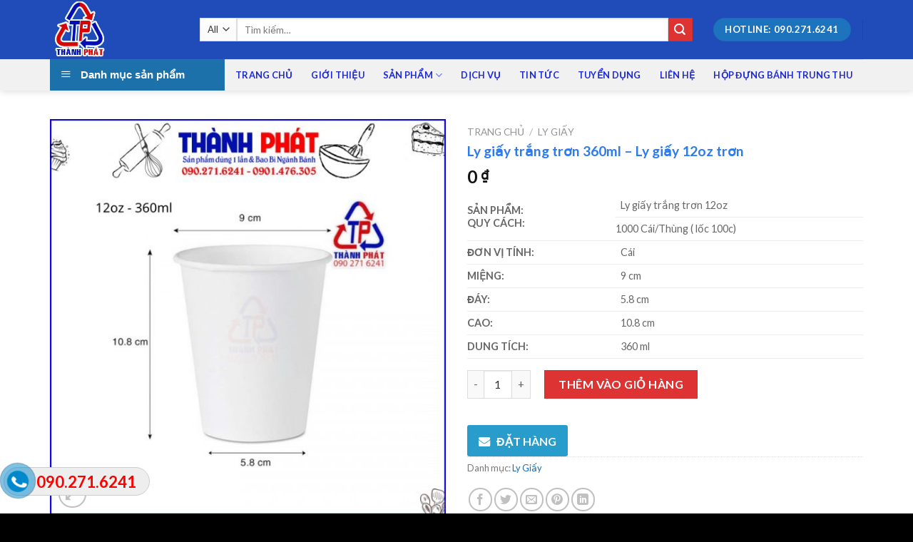

--- FILE ---
content_type: text/html; charset=UTF-8
request_url: https://togiayhopdungbanh.com/product/ly-giay-trang-tron-360ml-ly-giay-12oz-tron/
body_size: 25931
content:
<!DOCTYPE html>
<!--[if IE 9 ]> <html lang="vi" class="ie9 loading-site no-js"> <![endif]-->
<!--[if IE 8 ]> <html lang="vi" class="ie8 loading-site no-js"> <![endif]-->
<!--[if (gte IE 9)|!(IE)]><!--><html lang="vi" class="loading-site no-js"> <!--<![endif]-->
<head>
	<meta charset="UTF-8" />
	<link rel="profile" href="http://gmpg.org/xfn/11" />
	<link rel="pingback" href="https://togiayhopdungbanh.com/xmlrpc.php" />

	<script>(function(html){html.className = html.className.replace(/\bno-js\b/,'js')})(document.documentElement);</script>
<meta name='robots' content='index, follow, max-image-preview:large, max-snippet:-1, max-video-preview:-1' />
<meta name="viewport" content="width=device-width, initial-scale=1, maximum-scale=1" />
	<!-- This site is optimized with the Yoast SEO plugin v23.8 - https://yoast.com/wordpress/plugins/seo/ -->
	<title>Ly giấy trắng trơn 360ml - Ly giấy 12oz trơn - Bao bì ngành bánh</title>
	<meta name="description" content="Ly Giấy Trắng Trơn 12oz – 360mlLy giấy đựng cafe 360ml-Ly giấy đựng cà phê 360ml-Cốc giấy 12oz-Ly giấy cafe 12oz" />
	<link rel="canonical" href="http://togiayhopdungbanh.com/product/ly-giay-trang-tron-360ml-ly-giay-12oz-tron/" />
	<meta property="og:locale" content="vi_VN" />
	<meta property="og:type" content="article" />
	<meta property="og:title" content="Ly giấy trắng trơn 360ml - Ly giấy 12oz trơn - Bao bì ngành bánh" />
	<meta property="og:description" content="Ly Giấy Trắng Trơn 12oz – 360mlLy giấy đựng cafe 360ml-Ly giấy đựng cà phê 360ml-Cốc giấy 12oz-Ly giấy cafe 12oz" />
	<meta property="og:url" content="http://togiayhopdungbanh.com/product/ly-giay-trang-tron-360ml-ly-giay-12oz-tron/" />
	<meta property="og:site_name" content="Bao bì ngành bánh" />
	<meta property="article:modified_time" content="2024-08-18T08:10:23+00:00" />
	<meta property="og:image" content="http://togiayhopdungbanh.com/wp-content/uploads/2020/11/Ly-giay-12oz-360ml.jpg" />
	<meta property="og:image:width" content="1080" />
	<meta property="og:image:height" content="1080" />
	<meta property="og:image:type" content="image/jpeg" />
	<meta name="twitter:card" content="summary_large_image" />
	<meta name="twitter:label1" content="Ước tính thời gian đọc" />
	<meta name="twitter:data1" content="2 phút" />
	<script type="application/ld+json" class="yoast-schema-graph">{"@context":"https://schema.org","@graph":[{"@type":"WebPage","@id":"http://togiayhopdungbanh.com/product/ly-giay-trang-tron-360ml-ly-giay-12oz-tron/","url":"http://togiayhopdungbanh.com/product/ly-giay-trang-tron-360ml-ly-giay-12oz-tron/","name":"Ly giấy trắng trơn 360ml - Ly giấy 12oz trơn - Bao bì ngành bánh","isPartOf":{"@id":"http://togiayhopdungbanh.com/#website"},"primaryImageOfPage":{"@id":"http://togiayhopdungbanh.com/product/ly-giay-trang-tron-360ml-ly-giay-12oz-tron/#primaryimage"},"image":{"@id":"http://togiayhopdungbanh.com/product/ly-giay-trang-tron-360ml-ly-giay-12oz-tron/#primaryimage"},"thumbnailUrl":"https://togiayhopdungbanh.com/wp-content/uploads/2020/11/Ly-giay-12oz-360ml.jpg","datePublished":"2020-11-23T12:51:13+00:00","dateModified":"2024-08-18T08:10:23+00:00","description":"Ly Giấy Trắng Trơn 12oz – 360mlLy giấy đựng cafe 360ml-Ly giấy đựng cà phê 360ml-Cốc giấy 12oz-Ly giấy cafe 12oz","breadcrumb":{"@id":"http://togiayhopdungbanh.com/product/ly-giay-trang-tron-360ml-ly-giay-12oz-tron/#breadcrumb"},"inLanguage":"vi","potentialAction":[{"@type":"ReadAction","target":["http://togiayhopdungbanh.com/product/ly-giay-trang-tron-360ml-ly-giay-12oz-tron/"]}]},{"@type":"ImageObject","inLanguage":"vi","@id":"http://togiayhopdungbanh.com/product/ly-giay-trang-tron-360ml-ly-giay-12oz-tron/#primaryimage","url":"https://togiayhopdungbanh.com/wp-content/uploads/2020/11/Ly-giay-12oz-360ml.jpg","contentUrl":"https://togiayhopdungbanh.com/wp-content/uploads/2020/11/Ly-giay-12oz-360ml.jpg","width":1080,"height":1080,"caption":"Ly giấy 12oz - 360ml"},{"@type":"BreadcrumbList","@id":"http://togiayhopdungbanh.com/product/ly-giay-trang-tron-360ml-ly-giay-12oz-tron/#breadcrumb","itemListElement":[{"@type":"ListItem","position":1,"name":"Trang chủ","item":"http://togiayhopdungbanh.com/"},{"@type":"ListItem","position":2,"name":"Shop","item":"http://togiayhopdungbanh.com/shop/"},{"@type":"ListItem","position":3,"name":"Ly giấy trắng trơn 360ml &#8211; Ly giấy 12oz trơn"}]},{"@type":"WebSite","@id":"http://togiayhopdungbanh.com/#website","url":"http://togiayhopdungbanh.com/","name":"Bao bì ngành bánh","description":"Thành Phát","potentialAction":[{"@type":"SearchAction","target":{"@type":"EntryPoint","urlTemplate":"http://togiayhopdungbanh.com/?s={search_term_string}"},"query-input":{"@type":"PropertyValueSpecification","valueRequired":true,"valueName":"search_term_string"}}],"inLanguage":"vi"}]}</script>
	<!-- / Yoast SEO plugin. -->


<link rel='dns-prefetch' href='//fonts.googleapis.com' />
<link rel="alternate" type="application/rss+xml" title="Dòng thông tin Bao bì ngành bánh &raquo;" href="https://togiayhopdungbanh.com/feed/" />
<link rel="alternate" type="application/rss+xml" title="Bao bì ngành bánh &raquo; Dòng bình luận" href="https://togiayhopdungbanh.com/comments/feed/" />
<link rel="alternate" type="application/rss+xml" title="Bao bì ngành bánh &raquo; Ly giấy trắng trơn 360ml &#8211; Ly giấy 12oz trơn Dòng bình luận" href="https://togiayhopdungbanh.com/product/ly-giay-trang-tron-360ml-ly-giay-12oz-tron/feed/" />
<script type="text/javascript">
/* <![CDATA[ */
window._wpemojiSettings = {"baseUrl":"https:\/\/s.w.org\/images\/core\/emoji\/15.0.3\/72x72\/","ext":".png","svgUrl":"https:\/\/s.w.org\/images\/core\/emoji\/15.0.3\/svg\/","svgExt":".svg","source":{"concatemoji":"https:\/\/togiayhopdungbanh.com\/wp-includes\/js\/wp-emoji-release.min.js?ver=6.6.4"}};
/*! This file is auto-generated */
!function(i,n){var o,s,e;function c(e){try{var t={supportTests:e,timestamp:(new Date).valueOf()};sessionStorage.setItem(o,JSON.stringify(t))}catch(e){}}function p(e,t,n){e.clearRect(0,0,e.canvas.width,e.canvas.height),e.fillText(t,0,0);var t=new Uint32Array(e.getImageData(0,0,e.canvas.width,e.canvas.height).data),r=(e.clearRect(0,0,e.canvas.width,e.canvas.height),e.fillText(n,0,0),new Uint32Array(e.getImageData(0,0,e.canvas.width,e.canvas.height).data));return t.every(function(e,t){return e===r[t]})}function u(e,t,n){switch(t){case"flag":return n(e,"\ud83c\udff3\ufe0f\u200d\u26a7\ufe0f","\ud83c\udff3\ufe0f\u200b\u26a7\ufe0f")?!1:!n(e,"\ud83c\uddfa\ud83c\uddf3","\ud83c\uddfa\u200b\ud83c\uddf3")&&!n(e,"\ud83c\udff4\udb40\udc67\udb40\udc62\udb40\udc65\udb40\udc6e\udb40\udc67\udb40\udc7f","\ud83c\udff4\u200b\udb40\udc67\u200b\udb40\udc62\u200b\udb40\udc65\u200b\udb40\udc6e\u200b\udb40\udc67\u200b\udb40\udc7f");case"emoji":return!n(e,"\ud83d\udc26\u200d\u2b1b","\ud83d\udc26\u200b\u2b1b")}return!1}function f(e,t,n){var r="undefined"!=typeof WorkerGlobalScope&&self instanceof WorkerGlobalScope?new OffscreenCanvas(300,150):i.createElement("canvas"),a=r.getContext("2d",{willReadFrequently:!0}),o=(a.textBaseline="top",a.font="600 32px Arial",{});return e.forEach(function(e){o[e]=t(a,e,n)}),o}function t(e){var t=i.createElement("script");t.src=e,t.defer=!0,i.head.appendChild(t)}"undefined"!=typeof Promise&&(o="wpEmojiSettingsSupports",s=["flag","emoji"],n.supports={everything:!0,everythingExceptFlag:!0},e=new Promise(function(e){i.addEventListener("DOMContentLoaded",e,{once:!0})}),new Promise(function(t){var n=function(){try{var e=JSON.parse(sessionStorage.getItem(o));if("object"==typeof e&&"number"==typeof e.timestamp&&(new Date).valueOf()<e.timestamp+604800&&"object"==typeof e.supportTests)return e.supportTests}catch(e){}return null}();if(!n){if("undefined"!=typeof Worker&&"undefined"!=typeof OffscreenCanvas&&"undefined"!=typeof URL&&URL.createObjectURL&&"undefined"!=typeof Blob)try{var e="postMessage("+f.toString()+"("+[JSON.stringify(s),u.toString(),p.toString()].join(",")+"));",r=new Blob([e],{type:"text/javascript"}),a=new Worker(URL.createObjectURL(r),{name:"wpTestEmojiSupports"});return void(a.onmessage=function(e){c(n=e.data),a.terminate(),t(n)})}catch(e){}c(n=f(s,u,p))}t(n)}).then(function(e){for(var t in e)n.supports[t]=e[t],n.supports.everything=n.supports.everything&&n.supports[t],"flag"!==t&&(n.supports.everythingExceptFlag=n.supports.everythingExceptFlag&&n.supports[t]);n.supports.everythingExceptFlag=n.supports.everythingExceptFlag&&!n.supports.flag,n.DOMReady=!1,n.readyCallback=function(){n.DOMReady=!0}}).then(function(){return e}).then(function(){var e;n.supports.everything||(n.readyCallback(),(e=n.source||{}).concatemoji?t(e.concatemoji):e.wpemoji&&e.twemoji&&(t(e.twemoji),t(e.wpemoji)))}))}((window,document),window._wpemojiSettings);
/* ]]> */
</script>
<link rel='stylesheet' id='dashicons-css' href='https://togiayhopdungbanh.com/wp-includes/css/dashicons.min.css?ver=6.6.4' type='text/css' media='all' />
<link rel='stylesheet' id='menu-icons-extra-css' href='https://togiayhopdungbanh.com/wp-content/plugins/ot-flatsome-vertical-menu/libs/menu-icons/css/extra.min.css?ver=0.12.2' type='text/css' media='all' />
<style id='wp-emoji-styles-inline-css' type='text/css'>

	img.wp-smiley, img.emoji {
		display: inline !important;
		border: none !important;
		box-shadow: none !important;
		height: 1em !important;
		width: 1em !important;
		margin: 0 0.07em !important;
		vertical-align: -0.1em !important;
		background: none !important;
		padding: 0 !important;
	}
</style>
<link rel='stylesheet' id='wp-block-library-css' href='https://togiayhopdungbanh.com/wp-includes/css/dist/block-library/style.min.css?ver=6.6.4' type='text/css' media='all' />
<link rel='stylesheet' id='wc-block-vendors-style-css' href='https://togiayhopdungbanh.com/wp-content/plugins/woocommerce/packages/woocommerce-blocks/build/vendors-style.css?ver=3.6.0' type='text/css' media='all' />
<link rel='stylesheet' id='wc-block-style-css' href='https://togiayhopdungbanh.com/wp-content/plugins/woocommerce/packages/woocommerce-blocks/build/style.css?ver=3.6.0' type='text/css' media='all' />
<style id='classic-theme-styles-inline-css' type='text/css'>
/*! This file is auto-generated */
.wp-block-button__link{color:#fff;background-color:#32373c;border-radius:9999px;box-shadow:none;text-decoration:none;padding:calc(.667em + 2px) calc(1.333em + 2px);font-size:1.125em}.wp-block-file__button{background:#32373c;color:#fff;text-decoration:none}
</style>
<style id='global-styles-inline-css' type='text/css'>
:root{--wp--preset--aspect-ratio--square: 1;--wp--preset--aspect-ratio--4-3: 4/3;--wp--preset--aspect-ratio--3-4: 3/4;--wp--preset--aspect-ratio--3-2: 3/2;--wp--preset--aspect-ratio--2-3: 2/3;--wp--preset--aspect-ratio--16-9: 16/9;--wp--preset--aspect-ratio--9-16: 9/16;--wp--preset--color--black: #000000;--wp--preset--color--cyan-bluish-gray: #abb8c3;--wp--preset--color--white: #ffffff;--wp--preset--color--pale-pink: #f78da7;--wp--preset--color--vivid-red: #cf2e2e;--wp--preset--color--luminous-vivid-orange: #ff6900;--wp--preset--color--luminous-vivid-amber: #fcb900;--wp--preset--color--light-green-cyan: #7bdcb5;--wp--preset--color--vivid-green-cyan: #00d084;--wp--preset--color--pale-cyan-blue: #8ed1fc;--wp--preset--color--vivid-cyan-blue: #0693e3;--wp--preset--color--vivid-purple: #9b51e0;--wp--preset--gradient--vivid-cyan-blue-to-vivid-purple: linear-gradient(135deg,rgba(6,147,227,1) 0%,rgb(155,81,224) 100%);--wp--preset--gradient--light-green-cyan-to-vivid-green-cyan: linear-gradient(135deg,rgb(122,220,180) 0%,rgb(0,208,130) 100%);--wp--preset--gradient--luminous-vivid-amber-to-luminous-vivid-orange: linear-gradient(135deg,rgba(252,185,0,1) 0%,rgba(255,105,0,1) 100%);--wp--preset--gradient--luminous-vivid-orange-to-vivid-red: linear-gradient(135deg,rgba(255,105,0,1) 0%,rgb(207,46,46) 100%);--wp--preset--gradient--very-light-gray-to-cyan-bluish-gray: linear-gradient(135deg,rgb(238,238,238) 0%,rgb(169,184,195) 100%);--wp--preset--gradient--cool-to-warm-spectrum: linear-gradient(135deg,rgb(74,234,220) 0%,rgb(151,120,209) 20%,rgb(207,42,186) 40%,rgb(238,44,130) 60%,rgb(251,105,98) 80%,rgb(254,248,76) 100%);--wp--preset--gradient--blush-light-purple: linear-gradient(135deg,rgb(255,206,236) 0%,rgb(152,150,240) 100%);--wp--preset--gradient--blush-bordeaux: linear-gradient(135deg,rgb(254,205,165) 0%,rgb(254,45,45) 50%,rgb(107,0,62) 100%);--wp--preset--gradient--luminous-dusk: linear-gradient(135deg,rgb(255,203,112) 0%,rgb(199,81,192) 50%,rgb(65,88,208) 100%);--wp--preset--gradient--pale-ocean: linear-gradient(135deg,rgb(255,245,203) 0%,rgb(182,227,212) 50%,rgb(51,167,181) 100%);--wp--preset--gradient--electric-grass: linear-gradient(135deg,rgb(202,248,128) 0%,rgb(113,206,126) 100%);--wp--preset--gradient--midnight: linear-gradient(135deg,rgb(2,3,129) 0%,rgb(40,116,252) 100%);--wp--preset--font-size--small: 13px;--wp--preset--font-size--medium: 20px;--wp--preset--font-size--large: 36px;--wp--preset--font-size--x-large: 42px;--wp--preset--spacing--20: 0.44rem;--wp--preset--spacing--30: 0.67rem;--wp--preset--spacing--40: 1rem;--wp--preset--spacing--50: 1.5rem;--wp--preset--spacing--60: 2.25rem;--wp--preset--spacing--70: 3.38rem;--wp--preset--spacing--80: 5.06rem;--wp--preset--shadow--natural: 6px 6px 9px rgba(0, 0, 0, 0.2);--wp--preset--shadow--deep: 12px 12px 50px rgba(0, 0, 0, 0.4);--wp--preset--shadow--sharp: 6px 6px 0px rgba(0, 0, 0, 0.2);--wp--preset--shadow--outlined: 6px 6px 0px -3px rgba(255, 255, 255, 1), 6px 6px rgba(0, 0, 0, 1);--wp--preset--shadow--crisp: 6px 6px 0px rgba(0, 0, 0, 1);}:where(.is-layout-flex){gap: 0.5em;}:where(.is-layout-grid){gap: 0.5em;}body .is-layout-flex{display: flex;}.is-layout-flex{flex-wrap: wrap;align-items: center;}.is-layout-flex > :is(*, div){margin: 0;}body .is-layout-grid{display: grid;}.is-layout-grid > :is(*, div){margin: 0;}:where(.wp-block-columns.is-layout-flex){gap: 2em;}:where(.wp-block-columns.is-layout-grid){gap: 2em;}:where(.wp-block-post-template.is-layout-flex){gap: 1.25em;}:where(.wp-block-post-template.is-layout-grid){gap: 1.25em;}.has-black-color{color: var(--wp--preset--color--black) !important;}.has-cyan-bluish-gray-color{color: var(--wp--preset--color--cyan-bluish-gray) !important;}.has-white-color{color: var(--wp--preset--color--white) !important;}.has-pale-pink-color{color: var(--wp--preset--color--pale-pink) !important;}.has-vivid-red-color{color: var(--wp--preset--color--vivid-red) !important;}.has-luminous-vivid-orange-color{color: var(--wp--preset--color--luminous-vivid-orange) !important;}.has-luminous-vivid-amber-color{color: var(--wp--preset--color--luminous-vivid-amber) !important;}.has-light-green-cyan-color{color: var(--wp--preset--color--light-green-cyan) !important;}.has-vivid-green-cyan-color{color: var(--wp--preset--color--vivid-green-cyan) !important;}.has-pale-cyan-blue-color{color: var(--wp--preset--color--pale-cyan-blue) !important;}.has-vivid-cyan-blue-color{color: var(--wp--preset--color--vivid-cyan-blue) !important;}.has-vivid-purple-color{color: var(--wp--preset--color--vivid-purple) !important;}.has-black-background-color{background-color: var(--wp--preset--color--black) !important;}.has-cyan-bluish-gray-background-color{background-color: var(--wp--preset--color--cyan-bluish-gray) !important;}.has-white-background-color{background-color: var(--wp--preset--color--white) !important;}.has-pale-pink-background-color{background-color: var(--wp--preset--color--pale-pink) !important;}.has-vivid-red-background-color{background-color: var(--wp--preset--color--vivid-red) !important;}.has-luminous-vivid-orange-background-color{background-color: var(--wp--preset--color--luminous-vivid-orange) !important;}.has-luminous-vivid-amber-background-color{background-color: var(--wp--preset--color--luminous-vivid-amber) !important;}.has-light-green-cyan-background-color{background-color: var(--wp--preset--color--light-green-cyan) !important;}.has-vivid-green-cyan-background-color{background-color: var(--wp--preset--color--vivid-green-cyan) !important;}.has-pale-cyan-blue-background-color{background-color: var(--wp--preset--color--pale-cyan-blue) !important;}.has-vivid-cyan-blue-background-color{background-color: var(--wp--preset--color--vivid-cyan-blue) !important;}.has-vivid-purple-background-color{background-color: var(--wp--preset--color--vivid-purple) !important;}.has-black-border-color{border-color: var(--wp--preset--color--black) !important;}.has-cyan-bluish-gray-border-color{border-color: var(--wp--preset--color--cyan-bluish-gray) !important;}.has-white-border-color{border-color: var(--wp--preset--color--white) !important;}.has-pale-pink-border-color{border-color: var(--wp--preset--color--pale-pink) !important;}.has-vivid-red-border-color{border-color: var(--wp--preset--color--vivid-red) !important;}.has-luminous-vivid-orange-border-color{border-color: var(--wp--preset--color--luminous-vivid-orange) !important;}.has-luminous-vivid-amber-border-color{border-color: var(--wp--preset--color--luminous-vivid-amber) !important;}.has-light-green-cyan-border-color{border-color: var(--wp--preset--color--light-green-cyan) !important;}.has-vivid-green-cyan-border-color{border-color: var(--wp--preset--color--vivid-green-cyan) !important;}.has-pale-cyan-blue-border-color{border-color: var(--wp--preset--color--pale-cyan-blue) !important;}.has-vivid-cyan-blue-border-color{border-color: var(--wp--preset--color--vivid-cyan-blue) !important;}.has-vivid-purple-border-color{border-color: var(--wp--preset--color--vivid-purple) !important;}.has-vivid-cyan-blue-to-vivid-purple-gradient-background{background: var(--wp--preset--gradient--vivid-cyan-blue-to-vivid-purple) !important;}.has-light-green-cyan-to-vivid-green-cyan-gradient-background{background: var(--wp--preset--gradient--light-green-cyan-to-vivid-green-cyan) !important;}.has-luminous-vivid-amber-to-luminous-vivid-orange-gradient-background{background: var(--wp--preset--gradient--luminous-vivid-amber-to-luminous-vivid-orange) !important;}.has-luminous-vivid-orange-to-vivid-red-gradient-background{background: var(--wp--preset--gradient--luminous-vivid-orange-to-vivid-red) !important;}.has-very-light-gray-to-cyan-bluish-gray-gradient-background{background: var(--wp--preset--gradient--very-light-gray-to-cyan-bluish-gray) !important;}.has-cool-to-warm-spectrum-gradient-background{background: var(--wp--preset--gradient--cool-to-warm-spectrum) !important;}.has-blush-light-purple-gradient-background{background: var(--wp--preset--gradient--blush-light-purple) !important;}.has-blush-bordeaux-gradient-background{background: var(--wp--preset--gradient--blush-bordeaux) !important;}.has-luminous-dusk-gradient-background{background: var(--wp--preset--gradient--luminous-dusk) !important;}.has-pale-ocean-gradient-background{background: var(--wp--preset--gradient--pale-ocean) !important;}.has-electric-grass-gradient-background{background: var(--wp--preset--gradient--electric-grass) !important;}.has-midnight-gradient-background{background: var(--wp--preset--gradient--midnight) !important;}.has-small-font-size{font-size: var(--wp--preset--font-size--small) !important;}.has-medium-font-size{font-size: var(--wp--preset--font-size--medium) !important;}.has-large-font-size{font-size: var(--wp--preset--font-size--large) !important;}.has-x-large-font-size{font-size: var(--wp--preset--font-size--x-large) !important;}
:where(.wp-block-post-template.is-layout-flex){gap: 1.25em;}:where(.wp-block-post-template.is-layout-grid){gap: 1.25em;}
:where(.wp-block-columns.is-layout-flex){gap: 2em;}:where(.wp-block-columns.is-layout-grid){gap: 2em;}
:root :where(.wp-block-pullquote){font-size: 1.5em;line-height: 1.6;}
</style>
<link rel='stylesheet' id='contact-form-7-css' href='https://togiayhopdungbanh.com/wp-content/plugins/contact-form-7/includes/css/styles.css?ver=5.3' type='text/css' media='all' />
<link rel='stylesheet' id='ot-vertical-menu-css-css' href='https://togiayhopdungbanh.com/wp-content/plugins/ot-flatsome-vertical-menu/assets/css/style.css?ver=1.2.3' type='text/css' media='all' />
<link rel='stylesheet' id='wqoecf-front-style.css-css' href='https://togiayhopdungbanh.com/wp-content/plugins/woo-quote-or-enquiry-contact-form-7/assets/css/wqoecf-front-style.css?ver=6.6.4' type='text/css' media='all' />
<link rel='stylesheet' id='photoswipe-css' href='https://togiayhopdungbanh.com/wp-content/plugins/woocommerce/assets/css/photoswipe/photoswipe.min.css?ver=4.7.2' type='text/css' media='all' />
<link rel='stylesheet' id='photoswipe-default-skin-css' href='https://togiayhopdungbanh.com/wp-content/plugins/woocommerce/assets/css/photoswipe/default-skin/default-skin.min.css?ver=4.7.2' type='text/css' media='all' />
<style id='woocommerce-inline-inline-css' type='text/css'>
.woocommerce form .form-row .required { visibility: visible; }
</style>
<link rel='stylesheet' id='flatsome-icons-css' href='https://togiayhopdungbanh.com/wp-content/themes/flatsome/assets/css/fl-icons.css?ver=3.12' type='text/css' media='all' />
<link rel='stylesheet' id='wtl_phonecall-css' href='https://togiayhopdungbanh.com/wp-content/plugins/phoneCall/phonecall.css?ver=6.6.4' type='text/css' media='all' />
<link rel='stylesheet' id='flatsome-main-css' href='https://togiayhopdungbanh.com/wp-content/themes/flatsome/assets/css/flatsome.css?ver=3.12.3' type='text/css' media='all' />
<link rel='stylesheet' id='flatsome-shop-css' href='https://togiayhopdungbanh.com/wp-content/themes/flatsome/assets/css/flatsome-shop.css?ver=3.12.3' type='text/css' media='all' />
<link rel='stylesheet' id='flatsome-style-css' href='https://togiayhopdungbanh.com/wp-content/themes/flatsome/style.css?ver=3.12.3' type='text/css' media='all' />
<link rel='stylesheet' id='flatsome-googlefonts-css' href='//fonts.googleapis.com/css?family=Lato%3Aregular%2C700%2C400%2C700%7CDancing+Script%3Aregular%2C400&#038;display=swap&#038;ver=3.9' type='text/css' media='all' />
<script type="text/javascript" src="https://togiayhopdungbanh.com/wp-includes/js/jquery/jquery.min.js?ver=3.7.1" id="jquery-core-js"></script>
<script type="text/javascript" src="https://togiayhopdungbanh.com/wp-includes/js/jquery/jquery-migrate.min.js?ver=3.4.1" id="jquery-migrate-js"></script>
<link rel="https://api.w.org/" href="https://togiayhopdungbanh.com/wp-json/" /><link rel="alternate" title="JSON" type="application/json" href="https://togiayhopdungbanh.com/wp-json/wp/v2/product/502" /><link rel="EditURI" type="application/rsd+xml" title="RSD" href="https://togiayhopdungbanh.com/xmlrpc.php?rsd" />
<meta name="generator" content="WordPress 6.6.4" />
<meta name="generator" content="WooCommerce 4.7.2" />
<link rel='shortlink' href='https://togiayhopdungbanh.com/?p=502' />
<link rel="alternate" title="oNhúng (JSON)" type="application/json+oembed" href="https://togiayhopdungbanh.com/wp-json/oembed/1.0/embed?url=https%3A%2F%2Ftogiayhopdungbanh.com%2Fproduct%2Fly-giay-trang-tron-360ml-ly-giay-12oz-tron%2F" />
<link rel="alternate" title="oNhúng (XML)" type="text/xml+oembed" href="https://togiayhopdungbanh.com/wp-json/oembed/1.0/embed?url=https%3A%2F%2Ftogiayhopdungbanh.com%2Fproduct%2Fly-giay-trang-tron-360ml-ly-giay-12oz-tron%2F&#038;format=xml" />
	<style>
					.woocommerce a.wqoecf_enquiry_button {
			background-color: #289dcc;
			}
				
	</style> 

	<style>.bg{opacity: 0; transition: opacity 1s; -webkit-transition: opacity 1s;} .bg-loaded{opacity: 1;}</style><!--[if IE]><link rel="stylesheet" type="text/css" href="https://togiayhopdungbanh.com/wp-content/themes/flatsome/assets/css/ie-fallback.css"><script src="//cdnjs.cloudflare.com/ajax/libs/html5shiv/3.6.1/html5shiv.js"></script><script>var head = document.getElementsByTagName('head')[0],style = document.createElement('style');style.type = 'text/css';style.styleSheet.cssText = ':before,:after{content:none !important';head.appendChild(style);setTimeout(function(){head.removeChild(style);}, 0);</script><script src="https://togiayhopdungbanh.com/wp-content/themes/flatsome/assets/libs/ie-flexibility.js"></script><![endif]-->	<noscript><style>.woocommerce-product-gallery{ opacity: 1 !important; }</style></noscript>
	<link rel="icon" href="https://togiayhopdungbanh.com/wp-content/uploads/2020/11/logo-THANH-PHAT1-100x100.png" sizes="32x32" />
<link rel="icon" href="https://togiayhopdungbanh.com/wp-content/uploads/2020/11/logo-THANH-PHAT1-280x280.png" sizes="192x192" />
<link rel="apple-touch-icon" href="https://togiayhopdungbanh.com/wp-content/uploads/2020/11/logo-THANH-PHAT1-280x280.png" />
<meta name="msapplication-TileImage" content="https://togiayhopdungbanh.com/wp-content/uploads/2020/11/logo-THANH-PHAT1-280x280.png" />
<style id="custom-css" type="text/css">:root {--primary-color: #1e73be;}.full-width .ubermenu-nav, .container, .row{max-width: 1170px}.row.row-collapse{max-width: 1140px}.row.row-small{max-width: 1162.5px}.row.row-large{max-width: 1200px}.header-main{height: 83px}#logo img{max-height: 83px}#logo{width:180px;}#logo img{padding:2px 0;}.header-top{min-height: 30px}.transparent .header-main{height: 265px}.transparent #logo img{max-height: 265px}.has-transparent + .page-title:first-of-type,.has-transparent + #main > .page-title,.has-transparent + #main > div > .page-title,.has-transparent + #main .page-header-wrapper:first-of-type .page-title{padding-top: 315px;}.header.show-on-scroll,.stuck .header-main{height:70px!important}.stuck #logo img{max-height: 70px!important}.search-form{ width: 96%;}.header-bg-color, .header-wrapper {background-color: rgba(29,75,183,0.9)}.header-bottom {background-color: #f1f1f1}.header-main .nav > li > a{line-height: 16px }.header-bottom-nav > li > a{line-height: 16px }@media (max-width: 549px) {.header-main{height: 70px}#logo img{max-height: 70px}}/* Color */.accordion-title.active, .has-icon-bg .icon .icon-inner,.logo a, .primary.is-underline, .primary.is-link, .badge-outline .badge-inner, .nav-outline > li.active> a,.nav-outline >li.active > a, .cart-icon strong,[data-color='primary'], .is-outline.primary{color: #1e73be;}/* Color !important */[data-text-color="primary"]{color: #1e73be!important;}/* Background Color */[data-text-bg="primary"]{background-color: #1e73be;}/* Background */.scroll-to-bullets a,.featured-title, .label-new.menu-item > a:after, .nav-pagination > li > .current,.nav-pagination > li > span:hover,.nav-pagination > li > a:hover,.has-hover:hover .badge-outline .badge-inner,button[type="submit"], .button.wc-forward:not(.checkout):not(.checkout-button), .button.submit-button, .button.primary:not(.is-outline),.featured-table .title,.is-outline:hover, .has-icon:hover .icon-label,.nav-dropdown-bold .nav-column li > a:hover, .nav-dropdown.nav-dropdown-bold > li > a:hover, .nav-dropdown-bold.dark .nav-column li > a:hover, .nav-dropdown.nav-dropdown-bold.dark > li > a:hover, .is-outline:hover, .tagcloud a:hover,.grid-tools a, input[type='submit']:not(.is-form), .box-badge:hover .box-text, input.button.alt,.nav-box > li > a:hover,.nav-box > li.active > a,.nav-pills > li.active > a ,.current-dropdown .cart-icon strong, .cart-icon:hover strong, .nav-line-bottom > li > a:before, .nav-line-grow > li > a:before, .nav-line > li > a:before,.banner, .header-top, .slider-nav-circle .flickity-prev-next-button:hover svg, .slider-nav-circle .flickity-prev-next-button:hover .arrow, .primary.is-outline:hover, .button.primary:not(.is-outline), input[type='submit'].primary, input[type='submit'].primary, input[type='reset'].button, input[type='button'].primary, .badge-inner{background-color: #1e73be;}/* Border */.nav-vertical.nav-tabs > li.active > a,.scroll-to-bullets a.active,.nav-pagination > li > .current,.nav-pagination > li > span:hover,.nav-pagination > li > a:hover,.has-hover:hover .badge-outline .badge-inner,.accordion-title.active,.featured-table,.is-outline:hover, .tagcloud a:hover,blockquote, .has-border, .cart-icon strong:after,.cart-icon strong,.blockUI:before, .processing:before,.loading-spin, .slider-nav-circle .flickity-prev-next-button:hover svg, .slider-nav-circle .flickity-prev-next-button:hover .arrow, .primary.is-outline:hover{border-color: #1e73be}.nav-tabs > li.active > a{border-top-color: #1e73be}.widget_shopping_cart_content .blockUI.blockOverlay:before { border-left-color: #1e73be }.woocommerce-checkout-review-order .blockUI.blockOverlay:before { border-left-color: #1e73be }/* Fill */.slider .flickity-prev-next-button:hover svg,.slider .flickity-prev-next-button:hover .arrow{fill: #1e73be;}/* Background Color */[data-icon-label]:after, .secondary.is-underline:hover,.secondary.is-outline:hover,.icon-label,.button.secondary:not(.is-outline),.button.alt:not(.is-outline), .badge-inner.on-sale, .button.checkout, .single_add_to_cart_button, .current .breadcrumb-step{ background-color:#dd3333; }[data-text-bg="secondary"]{background-color: #dd3333;}/* Color */.secondary.is-underline,.secondary.is-link, .secondary.is-outline,.stars a.active, .star-rating:before, .woocommerce-page .star-rating:before,.star-rating span:before, .color-secondary{color: #dd3333}/* Color !important */[data-text-color="secondary"]{color: #dd3333!important;}/* Border */.secondary.is-outline:hover{border-color:#dd3333}.alert.is-underline:hover,.alert.is-outline:hover,.alert{background-color: #f7f1f1}.alert.is-link, .alert.is-outline, .color-alert{color: #f7f1f1;}/* Color !important */[data-text-color="alert"]{color: #f7f1f1!important;}/* Background Color */[data-text-bg="alert"]{background-color: #f7f1f1;}body{font-family:"Lato", sans-serif}body{font-weight: 400}.nav > li > a {font-family:"Lato", sans-serif;}.mobile-sidebar-levels-2 .nav > li > ul > li > a {font-family:"Lato", sans-serif;}.nav > li > a {font-weight: 700;}.mobile-sidebar-levels-2 .nav > li > ul > li > a {font-weight: 700;}h1,h2,h3,h4,h5,h6,.heading-font, .off-canvas-center .nav-sidebar.nav-vertical > li > a{font-family: "Lato", sans-serif;}h1,h2,h3,h4,h5,h6,.heading-font,.banner h1,.banner h2{font-weight: 700;}.alt-font{font-family: "Dancing Script", sans-serif;}.alt-font{font-weight: 400!important;}.header:not(.transparent) .header-nav.nav > li > a {color: #1d29d7;}.header:not(.transparent) .header-nav.nav > li > a:hover,.header:not(.transparent) .header-nav.nav > li.active > a,.header:not(.transparent) .header-nav.nav > li.current > a,.header:not(.transparent) .header-nav.nav > li > a.active,.header:not(.transparent) .header-nav.nav > li > a.current{color: #0613cf;}.header-nav.nav-line-bottom > li > a:before,.header-nav.nav-line-grow > li > a:before,.header-nav.nav-line > li > a:before,.header-nav.nav-box > li > a:hover,.header-nav.nav-box > li.active > a,.header-nav.nav-pills > li > a:hover,.header-nav.nav-pills > li.active > a{color:#FFF!important;background-color: #0613cf;}a{color: #1a6bb1;}.products.has-equal-box-heights .box-image {padding-top: 100%;}.shop-page-title.featured-title .title-bg{ background-image: url(https://togiayhopdungbanh.com/wp-content/uploads/2020/11/Ly-giay-12oz-360ml.jpg)!important;}@media screen and (min-width: 550px){.products .box-vertical .box-image{min-width: 300px!important;width: 300px!important;}}.footer-2{background-color: #121220}.absolute-footer, html{background-color: #000000}/* Custom CSS */#footer {font-size: 0.9rem;}.label-new.menu-item > a:after{content:"New";}.label-hot.menu-item > a:after{content:"Hot";}.label-sale.menu-item > a:after{content:"Sale";}.label-popular.menu-item > a:after{content:"Popular";}</style>		<style type="text/css" id="wp-custom-css">
			.sidebarhome span.widget-title, .widget-area span.widget-title, .shop-sidebar {
    color: white;
    background: #2e7bef;
    margin-top: -10px;
    margin-left: -9px;
    padding: 10px;
    border-bottom: 1px solid #ddd;
    display: block;
    margin-bottom: 10px;
    margin-right: -9px;
}
.is-divider, .widget-area .is-divider {
    display: none;
}
.sidebarhome .widget, .widget-area .widget, .widget_products {
    border: 1px solid #ddd;
    margin-bottom: 10px;
    background: #fff;
    padding: 9px;
    margin-bottom: 15px;
}
.post-sidebar, .page-right-sidebar .large-3 {
    padding-left: 0 !important;
    padding-right: 0 !important;
}
h1.entry-title {
    color: #2e7bef;
	  font-size: 1.2rem;
}
.section-title b {
	opacity: 0;
}
.colorOther .section-title-main {
	color: #fff !important;
}
.section-title-main,.section-title a {
	color: #2e7bef;
}
.section-title-center .section-title-main {
    font-size: 25px;
    color: #2e7bef;
    position: relative;
    text-align: center;
    margin-bottom: 20px;
    padding: 8px;
    background: url(/wp-content/uploads/2020/11/tcat.png) no-repeat bottom center;
    margin-top: 15px;
    padding-bottom: 25px;
    display: block;
}
.NoPadding {
	padding-bottom: 0 !important;
}
.section-title-normal {
	border: none;
}		</style>
		</head>

<body class="product-template-default single single-product postid-502 theme-flatsome ot-vertical-menu ot-menu-show-home woocommerce woocommerce-page woocommerce-no-js header-shadow lightbox nav-dropdown-has-arrow">


<a class="skip-link screen-reader-text" href="#main">Skip to content</a>

<div id="wrapper">

	
	<header id="header" class="header has-sticky sticky-jump">
		<div class="header-wrapper">
			<div id="masthead" class="header-main ">
      <div class="header-inner flex-row container logo-left medium-logo-center" role="navigation">

          <!-- Logo -->
          <div id="logo" class="flex-col logo">
            <!-- Header logo -->
<a href="https://togiayhopdungbanh.com/" title="Bao bì ngành bánh - Thành Phát" rel="home">
    <img width="180" height="83" src="https://togiayhopdungbanh.com/wp-content/uploads/2020/11/logo-THANH-PHAT1.png" class="header_logo header-logo" alt="Bao bì ngành bánh"/><img  width="180" height="83" src="https://togiayhopdungbanh.com/wp-content/uploads/2020/11/logo-THANH-PHAT1.png" class="header-logo-dark" alt="Bao bì ngành bánh"/></a>
          </div>

          <!-- Mobile Left Elements -->
          <div class="flex-col show-for-medium flex-left">
            <ul class="mobile-nav nav nav-left ">
              <li class="nav-icon has-icon">
  		<a href="#" data-open="#main-menu" data-pos="left" data-bg="main-menu-overlay" data-color="" class="is-small" aria-label="Menu" aria-controls="main-menu" aria-expanded="false">
		
		  <i class="icon-menu" ></i>
		  		</a>
	</li>            </ul>
          </div>

          <!-- Left Elements -->
          <div class="flex-col hide-for-medium flex-left
            flex-grow">
            <ul class="header-nav header-nav-main nav nav-left  nav-size-medium nav-spacing-medium nav-uppercase" >
              <li class="header-search-form search-form html relative has-icon">
	<div class="header-search-form-wrapper">
		<div class="searchform-wrapper ux-search-box relative is-normal"><form role="search" method="get" class="searchform" action="https://togiayhopdungbanh.com/">
	<div class="flex-row relative">
					<div class="flex-col search-form-categories">
				<select class="search_categories resize-select mb-0" name="product_cat"><option value="" selected='selected'>All</option><option value="dua-tam-tre-xien-tre">Đũa - Tăm tre - Xiên tre</option><option value="hop-dung-tiramisu-panna-cotta-mousse">Hộp đựng bánh lạnh</option><option value="hop-dung-banh-trung-thu-2022">HỘP ĐỰNG BÁNH TRUNG THU</option><option value="hop-giay">Hộp Giấy</option><option value="hop-nhua-dung-banh">Hộp nhựa đựng bánh</option><option value="hop-dung-banh-lanh">HỘP NHỰA ĐỰNG BÁNH</option><option value="hop-nhua-dung-com">Hộp nhựa đựng cơm</option><option value="hop-nhua-dung-thuc-an">Hộp Nhựa đựng thức ăn</option><option value="ly-giay">Ly Giấy</option><option value="ly-nhua">Ly Nhựa</option><option value="mang-nhom">Màng Nhôm</option><option value="muong">Muỗng</option><option value="san-pham-khac">Sản phẩm khác</option><option value="to-giay">Tô Giấy</option><option value="to-nhua">Tô Nhựa</option></select>			</div>
						<div class="flex-col flex-grow">
			<label class="screen-reader-text" for="woocommerce-product-search-field-0">Tìm kiếm:</label>
			<input type="search" id="woocommerce-product-search-field-0" class="search-field mb-0" placeholder="Tìm kiếm&hellip;" value="" name="s" />
			<input type="hidden" name="post_type" value="product" />
					</div>
		<div class="flex-col">
			<button type="submit" value="Tìm kiếm" class="ux-search-submit submit-button secondary button icon mb-0">
				<i class="icon-search" ></i>			</button>
		</div>
	</div>
	<div class="live-search-results text-left z-top"></div>
</form>
</div>	</div>
</li>            </ul>
          </div>

          <!-- Right Elements -->
          <div class="flex-col hide-for-medium flex-right">
            <ul class="header-nav header-nav-main nav nav-right  nav-size-medium nav-spacing-medium nav-uppercase">
              <li class="html header-button-1">
	<div class="header-button">
	<a href="#" class="button primary"  style="border-radius:99px;">
    <span>Hotline: 090.271.6241</span>
  </a>
	</div>
</li>


<li class="header-divider"></li>            </ul>
          </div>

          <!-- Mobile Right Elements -->
          <div class="flex-col show-for-medium flex-right">
            <ul class="mobile-nav nav nav-right ">
              <li class="cart-item has-icon">

      <a href="https://togiayhopdungbanh.com/cart/" class="header-cart-link off-canvas-toggle nav-top-link is-small" data-open="#cart-popup" data-class="off-canvas-cart" title="Giỏ hàng" data-pos="right">
  
    <span class="cart-icon image-icon">
    <strong>0</strong>
  </span>
  </a>


  <!-- Cart Sidebar Popup -->
  <div id="cart-popup" class="mfp-hide widget_shopping_cart">
  <div class="cart-popup-inner inner-padding">
      <div class="cart-popup-title text-center">
          <h4 class="uppercase">Giỏ hàng</h4>
          <div class="is-divider"></div>
      </div>
      <div class="widget_shopping_cart_content">
          

	<p class="woocommerce-mini-cart__empty-message">Chưa có sản phẩm trong giỏ hàng.</p>


      </div>
             <div class="cart-sidebar-content relative"></div>  </div>
  </div>

</li>
            </ul>
          </div>

      </div>
     
            <div class="container"><div class="top-divider full-width"></div></div>
      </div><div id="wide-nav" class="header-bottom wide-nav flex-has-center hide-for-medium">
    <div class="flex-row container">

                        <div class="flex-col hide-for-medium flex-left">
                <ul class="nav header-nav header-bottom-nav nav-left  nav-spacing-xlarge nav-uppercase">
                                <div id="mega-menu-wrap"
                 class="ot-vm-hover">
                <div id="mega-menu-title">
                    <i class="icon-menu"></i> Danh mục sản phẩm                </div>
				<ul id="mega_menu" class="sf-menu sf-vertical"><li id="menu-item-3052" class="menu-item menu-item-type-taxonomy menu-item-object-product_cat menu-item-3052"><a href="https://togiayhopdungbanh.com/product-category/hop-dung-tiramisu-panna-cotta-mousse/">LY MICA ĐỰNG BÁNH LẠNH</a></li>
<li id="menu-item-3051" class="menu-item menu-item-type-taxonomy menu-item-object-product_cat menu-item-3051"><a href="https://togiayhopdungbanh.com/product-category/hop-dung-banh-trung-thu-2022/">HỘP ĐỰNG BÁNH TRUNG THU</a></li>
<li id="menu-item-615" class="menu-item menu-item-type-taxonomy menu-item-object-product_cat menu-item-615"><a href="https://togiayhopdungbanh.com/product-category/hop-dung-banh-lanh/">HỘP NHỰA ĐỰNG BÁNH</a></li>
<li id="menu-item-610" class="menu-item menu-item-type-taxonomy menu-item-object-product_cat menu-item-610"><a href="https://togiayhopdungbanh.com/product-category/hop-giay/">HỘP GIẤY</a></li>
<li id="menu-item-612" class="menu-item menu-item-type-taxonomy menu-item-object-product_cat menu-item-612"><a href="https://togiayhopdungbanh.com/product-category/to-giay/">TÔ GIẤY</a></li>
<li id="menu-item-613" class="menu-item menu-item-type-taxonomy menu-item-object-product_cat current-product-ancestor current-menu-parent current-product-parent menu-item-613"><a href="https://togiayhopdungbanh.com/product-category/ly-giay/">LY GIẤY</a></li>
<li id="menu-item-611" class="menu-item menu-item-type-taxonomy menu-item-object-product_cat menu-item-611"><a href="https://togiayhopdungbanh.com/product-category/to-nhua/">TÔ NHỰA</a></li>
<li id="menu-item-616" class="menu-item menu-item-type-taxonomy menu-item-object-product_cat menu-item-616"><a href="https://togiayhopdungbanh.com/product-category/ly-nhua/">LY NHỰA</a></li>
<li id="menu-item-614" class="menu-item menu-item-type-taxonomy menu-item-object-product_cat menu-item-614"><a href="https://togiayhopdungbanh.com/product-category/hop-nhua-dung-com/">SẢN PHẨM DÙNG 1 LẦN</a></li>
<li id="menu-item-620" class="menu-item menu-item-type-taxonomy menu-item-object-product_cat menu-item-620"><a href="https://togiayhopdungbanh.com/product-category/dua-tam-tre-xien-tre/">ĐŨA &#8211; TĂM &#8211; XIÊN TRE</a></li>
<li id="menu-item-621" class="menu-item menu-item-type-taxonomy menu-item-object-product_cat menu-item-621"><a href="https://togiayhopdungbanh.com/product-category/hop-nhua-dung-thuc-an/">HỘP NHỰA ĐỰNG THỨC ĂN</a></li>
</ul>            </div>
			                </ul>
            </div>
            
                        <div class="flex-col hide-for-medium flex-center">
                <ul class="nav header-nav header-bottom-nav nav-center  nav-spacing-xlarge nav-uppercase">
                    <li id="menu-item-284" class="menu-item menu-item-type-custom menu-item-object-custom menu-item-284"><a href="/" class="nav-top-link">Trang chủ</a></li>
<li id="menu-item-283" class="menu-item menu-item-type-post_type menu-item-object-page menu-item-283"><a href="https://togiayhopdungbanh.com/gioi-thieu/" class="nav-top-link">Giới Thiệu</a></li>
<li id="menu-item-333" class="menu-item menu-item-type-post_type menu-item-object-page menu-item-has-children current_page_parent menu-item-333 has-dropdown"><a href="https://togiayhopdungbanh.com/shop/" class="nav-top-link">Sản phẩm<i class="icon-angle-down" ></i></a>
<ul class="sub-menu nav-dropdown nav-dropdown-default">
	<li id="menu-item-1909" class="menu-item menu-item-type-taxonomy menu-item-object-product_cat menu-item-1909"><a href="https://togiayhopdungbanh.com/product-category/hop-dung-banh-trung-thu-2022/">HỘP ĐỰNG BÁNH TRUNG THU</a></li>
	<li id="menu-item-589" class="menu-item menu-item-type-taxonomy menu-item-object-product_cat menu-item-589"><a href="https://togiayhopdungbanh.com/product-category/hop-giay/">HỘP GIẤY</a></li>
	<li id="menu-item-2207" class="menu-item menu-item-type-taxonomy menu-item-object-product_cat menu-item-2207"><a href="https://togiayhopdungbanh.com/product-category/mang-nhom/">Hộp nhôm bạc &#8211; khay nhôm bạc</a></li>
	<li id="menu-item-334" class="menu-item menu-item-type-taxonomy menu-item-object-product_cat menu-item-334"><a href="https://togiayhopdungbanh.com/product-category/to-giay/">Tô Giấy</a></li>
	<li id="menu-item-591" class="menu-item menu-item-type-taxonomy menu-item-object-product_cat current-product-ancestor current-menu-parent current-product-parent menu-item-591 active"><a href="https://togiayhopdungbanh.com/product-category/ly-giay/">Ly Giấy</a></li>
	<li id="menu-item-595" class="menu-item menu-item-type-taxonomy menu-item-object-product_cat menu-item-595"><a href="https://togiayhopdungbanh.com/product-category/to-nhua/">Tô Nhựa</a></li>
	<li id="menu-item-335" class="menu-item menu-item-type-taxonomy menu-item-object-product_cat menu-item-335"><a href="https://togiayhopdungbanh.com/product-category/hop-dung-banh-lanh/">HỘP NHỰA ĐỰNG BÁNH</a></li>
	<li id="menu-item-336" class="menu-item menu-item-type-taxonomy menu-item-object-product_cat menu-item-336"><a href="https://togiayhopdungbanh.com/product-category/hop-nhua-dung-com/">Hộp nhựa đựng cơm</a></li>
	<li id="menu-item-337" class="menu-item menu-item-type-taxonomy menu-item-object-product_cat menu-item-337"><a href="https://togiayhopdungbanh.com/product-category/ly-nhua/">Ly Nhựa</a></li>
	<li id="menu-item-593" class="menu-item menu-item-type-taxonomy menu-item-object-product_cat menu-item-593"><a href="https://togiayhopdungbanh.com/product-category/muong/">Muỗng</a></li>
	<li id="menu-item-588" class="menu-item menu-item-type-taxonomy menu-item-object-product_cat menu-item-588"><a href="https://togiayhopdungbanh.com/product-category/dua-tam-tre-xien-tre/">Đũa &#8211; Tăm tre &#8211; Xiên tre</a></li>
	<li id="menu-item-592" class="menu-item menu-item-type-taxonomy menu-item-object-product_cat menu-item-592"><a href="https://togiayhopdungbanh.com/product-category/mang-boc-thuc-pham/">Màng bọc Thực Phẩm</a></li>
	<li id="menu-item-594" class="menu-item menu-item-type-taxonomy menu-item-object-product_cat menu-item-594"><a href="https://togiayhopdungbanh.com/product-category/san-pham-khac/">Sản phẩm khác</a></li>
</ul>
</li>
<li id="menu-item-346" class="menu-item menu-item-type-post_type menu-item-object-page menu-item-346"><a href="https://togiayhopdungbanh.com/dich-vu/" class="nav-top-link">Dịch vụ</a></li>
<li id="menu-item-348" class="menu-item menu-item-type-post_type menu-item-object-page menu-item-348"><a href="https://togiayhopdungbanh.com/blog/" class="nav-top-link">Tin tức</a></li>
<li id="menu-item-497" class="menu-item menu-item-type-post_type menu-item-object-page menu-item-497"><a href="https://togiayhopdungbanh.com/tuyen-dung/" class="nav-top-link">Tuyển dụng</a></li>
<li id="menu-item-347" class="menu-item menu-item-type-post_type menu-item-object-page menu-item-347"><a href="https://togiayhopdungbanh.com/lien-he/" class="nav-top-link">Liên Hệ</a></li>
<li id="menu-item-3049" class="menu-item menu-item-type-taxonomy menu-item-object-product_cat menu-item-3049"><a href="https://togiayhopdungbanh.com/product-category/hop-dung-banh-trung-thu-2022/" class="nav-top-link">HỘP ĐỰNG BÁNH TRUNG THU</a></li>
                </ul>
            </div>
            
                        <div class="flex-col hide-for-medium flex-right flex-grow">
              <ul class="nav header-nav header-bottom-nav nav-right  nav-spacing-xlarge nav-uppercase">
                                 </ul>
            </div>
            
            
    </div>
</div>

<div class="header-bg-container fill"><div class="header-bg-image fill"></div><div class="header-bg-color fill"></div></div>		</div>
	</header>

	
	<main id="main" class="">

	<div class="shop-container">
		
			<div class="container">
	<div class="woocommerce-notices-wrapper"></div></div>
<div id="product-502" class="product type-product post-502 status-publish first instock product_cat-ly-giay has-post-thumbnail shipping-taxable purchasable product-type-simple">
	<div class="product-container">
  <div class="product-main">
    <div class="row content-row mb-0">

    	<div class="product-gallery large-6 col">
    	
<div class="product-images relative mb-half has-hover woocommerce-product-gallery woocommerce-product-gallery--with-images woocommerce-product-gallery--columns-4 images" data-columns="4">

  <div class="badge-container is-larger absolute left top z-1">
</div>
  <div class="image-tools absolute top show-on-hover right z-3">
      </div>

  <figure class="woocommerce-product-gallery__wrapper product-gallery-slider slider slider-nav-small mb-half"
        data-flickity-options='{
                "cellAlign": "center",
                "wrapAround": true,
                "autoPlay": false,
                "prevNextButtons":true,
                "adaptiveHeight": true,
                "imagesLoaded": true,
                "lazyLoad": 1,
                "dragThreshold" : 15,
                "pageDots": false,
                "rightToLeft": false       }'>
    <div data-thumb="https://togiayhopdungbanh.com/wp-content/uploads/2020/11/Ly-giay-12oz-360ml-100x100.jpg" class="woocommerce-product-gallery__image slide first"><a href="https://togiayhopdungbanh.com/wp-content/uploads/2020/11/Ly-giay-12oz-360ml.jpg"><img width="600" height="600" src="https://togiayhopdungbanh.com/wp-content/uploads/2020/11/Ly-giay-12oz-360ml-600x600.jpg" class="wp-post-image skip-lazy" alt="Ly giấy 12oz - 360ml" title="Ly giấy 12oz - 360ml" data-caption="Ly giấy 12oz - 360ml" data-src="https://togiayhopdungbanh.com/wp-content/uploads/2020/11/Ly-giay-12oz-360ml.jpg" data-large_image="https://togiayhopdungbanh.com/wp-content/uploads/2020/11/Ly-giay-12oz-360ml.jpg" data-large_image_width="1080" data-large_image_height="1080" decoding="async" fetchpriority="high" srcset="https://togiayhopdungbanh.com/wp-content/uploads/2020/11/Ly-giay-12oz-360ml-600x600.jpg 600w, https://togiayhopdungbanh.com/wp-content/uploads/2020/11/Ly-giay-12oz-360ml-400x400.jpg 400w, https://togiayhopdungbanh.com/wp-content/uploads/2020/11/Ly-giay-12oz-360ml-800x800.jpg 800w, https://togiayhopdungbanh.com/wp-content/uploads/2020/11/Ly-giay-12oz-360ml-280x280.jpg 280w, https://togiayhopdungbanh.com/wp-content/uploads/2020/11/Ly-giay-12oz-360ml-768x768.jpg 768w, https://togiayhopdungbanh.com/wp-content/uploads/2020/11/Ly-giay-12oz-360ml-300x300.jpg 300w, https://togiayhopdungbanh.com/wp-content/uploads/2020/11/Ly-giay-12oz-360ml-100x100.jpg 100w, https://togiayhopdungbanh.com/wp-content/uploads/2020/11/Ly-giay-12oz-360ml.jpg 1080w" sizes="(max-width: 600px) 100vw, 600px" /></a></div><div data-thumb="https://togiayhopdungbanh.com/wp-content/uploads/2020/11/ly-giay-360ml-ly-giay-12oz-ly-giay-cafe-100x100.jpg" class="woocommerce-product-gallery__image slide"><a href="https://togiayhopdungbanh.com/wp-content/uploads/2020/11/ly-giay-360ml-ly-giay-12oz-ly-giay-cafe.jpg"><img width="600" height="600" src="https://togiayhopdungbanh.com/wp-content/uploads/2020/11/ly-giay-360ml-ly-giay-12oz-ly-giay-cafe-600x600.jpg" class="skip-lazy" alt="Ly giấy trắng trơn 360ml" title="ly giay 360ml - ly giay 12oz- ly giay cafe" data-caption="Ly giấy trắng trơn 360ml" data-src="https://togiayhopdungbanh.com/wp-content/uploads/2020/11/ly-giay-360ml-ly-giay-12oz-ly-giay-cafe.jpg" data-large_image="https://togiayhopdungbanh.com/wp-content/uploads/2020/11/ly-giay-360ml-ly-giay-12oz-ly-giay-cafe.jpg" data-large_image_width="700" data-large_image_height="700" decoding="async" srcset="https://togiayhopdungbanh.com/wp-content/uploads/2020/11/ly-giay-360ml-ly-giay-12oz-ly-giay-cafe-600x600.jpg 600w, https://togiayhopdungbanh.com/wp-content/uploads/2020/11/ly-giay-360ml-ly-giay-12oz-ly-giay-cafe-400x400.jpg 400w, https://togiayhopdungbanh.com/wp-content/uploads/2020/11/ly-giay-360ml-ly-giay-12oz-ly-giay-cafe-280x280.jpg 280w, https://togiayhopdungbanh.com/wp-content/uploads/2020/11/ly-giay-360ml-ly-giay-12oz-ly-giay-cafe-300x300.jpg 300w, https://togiayhopdungbanh.com/wp-content/uploads/2020/11/ly-giay-360ml-ly-giay-12oz-ly-giay-cafe-100x100.jpg 100w, https://togiayhopdungbanh.com/wp-content/uploads/2020/11/ly-giay-360ml-ly-giay-12oz-ly-giay-cafe.jpg 700w" sizes="(max-width: 600px) 100vw, 600px" /></a></div><div data-thumb="https://togiayhopdungbanh.com/wp-content/uploads/2020/11/ly-giay-360ml-ly-giay-12oz-100x100.jpg" class="woocommerce-product-gallery__image slide"><a href="https://togiayhopdungbanh.com/wp-content/uploads/2020/11/ly-giay-360ml-ly-giay-12oz.jpg"><img width="600" height="600" src="https://togiayhopdungbanh.com/wp-content/uploads/2020/11/ly-giay-360ml-ly-giay-12oz-600x600.jpg" class="skip-lazy" alt="Ly giấy trắng trơn 360ml" title="ly giay 360ml - ly giay 12oz" data-caption="Ly giấy trắng trơn 360ml" data-src="https://togiayhopdungbanh.com/wp-content/uploads/2020/11/ly-giay-360ml-ly-giay-12oz.jpg" data-large_image="https://togiayhopdungbanh.com/wp-content/uploads/2020/11/ly-giay-360ml-ly-giay-12oz.jpg" data-large_image_width="700" data-large_image_height="700" decoding="async" srcset="https://togiayhopdungbanh.com/wp-content/uploads/2020/11/ly-giay-360ml-ly-giay-12oz-600x600.jpg 600w, https://togiayhopdungbanh.com/wp-content/uploads/2020/11/ly-giay-360ml-ly-giay-12oz-400x400.jpg 400w, https://togiayhopdungbanh.com/wp-content/uploads/2020/11/ly-giay-360ml-ly-giay-12oz-280x280.jpg 280w, https://togiayhopdungbanh.com/wp-content/uploads/2020/11/ly-giay-360ml-ly-giay-12oz-300x300.jpg 300w, https://togiayhopdungbanh.com/wp-content/uploads/2020/11/ly-giay-360ml-ly-giay-12oz-100x100.jpg 100w, https://togiayhopdungbanh.com/wp-content/uploads/2020/11/ly-giay-360ml-ly-giay-12oz.jpg 700w" sizes="(max-width: 600px) 100vw, 600px" /></a></div><div data-thumb="https://togiayhopdungbanh.com/wp-content/uploads/2020/11/ly-giay-trang-360ml-ly-giay-12oz-100x100.jpg" class="woocommerce-product-gallery__image slide"><a href="https://togiayhopdungbanh.com/wp-content/uploads/2020/11/ly-giay-trang-360ml-ly-giay-12oz.jpg"><img width="600" height="600" src="https://togiayhopdungbanh.com/wp-content/uploads/2020/11/ly-giay-trang-360ml-ly-giay-12oz-600x600.jpg" class="skip-lazy" alt="Ly giấy trắng trơn 360ml" title="ly giay trắng 360ml - ly giay 12oz" data-caption="Ly giấy trắng trơn 360ml" data-src="https://togiayhopdungbanh.com/wp-content/uploads/2020/11/ly-giay-trang-360ml-ly-giay-12oz.jpg" data-large_image="https://togiayhopdungbanh.com/wp-content/uploads/2020/11/ly-giay-trang-360ml-ly-giay-12oz.jpg" data-large_image_width="700" data-large_image_height="700" decoding="async" loading="lazy" srcset="https://togiayhopdungbanh.com/wp-content/uploads/2020/11/ly-giay-trang-360ml-ly-giay-12oz-600x600.jpg 600w, https://togiayhopdungbanh.com/wp-content/uploads/2020/11/ly-giay-trang-360ml-ly-giay-12oz-400x400.jpg 400w, https://togiayhopdungbanh.com/wp-content/uploads/2020/11/ly-giay-trang-360ml-ly-giay-12oz-280x280.jpg 280w, https://togiayhopdungbanh.com/wp-content/uploads/2020/11/ly-giay-trang-360ml-ly-giay-12oz-300x300.jpg 300w, https://togiayhopdungbanh.com/wp-content/uploads/2020/11/ly-giay-trang-360ml-ly-giay-12oz-100x100.jpg 100w, https://togiayhopdungbanh.com/wp-content/uploads/2020/11/ly-giay-trang-360ml-ly-giay-12oz.jpg 700w" sizes="(max-width: 600px) 100vw, 600px" /></a></div><div data-thumb="https://togiayhopdungbanh.com/wp-content/uploads/2020/11/ly-giay-360ml-ly-giay-12oz-tron-100x100.jpg" class="woocommerce-product-gallery__image slide"><a href="https://togiayhopdungbanh.com/wp-content/uploads/2020/11/ly-giay-360ml-ly-giay-12oz-tron.jpg"><img width="600" height="600" src="https://togiayhopdungbanh.com/wp-content/uploads/2020/11/ly-giay-360ml-ly-giay-12oz-tron-600x600.jpg" class="skip-lazy" alt="Ly giấy trắng trơn 360ml" title="ly giay 360ml - ly giay 12oz trơn" data-caption="Ly giấy trắng trơn 360ml" data-src="https://togiayhopdungbanh.com/wp-content/uploads/2020/11/ly-giay-360ml-ly-giay-12oz-tron.jpg" data-large_image="https://togiayhopdungbanh.com/wp-content/uploads/2020/11/ly-giay-360ml-ly-giay-12oz-tron.jpg" data-large_image_width="700" data-large_image_height="700" decoding="async" loading="lazy" srcset="https://togiayhopdungbanh.com/wp-content/uploads/2020/11/ly-giay-360ml-ly-giay-12oz-tron-600x600.jpg 600w, https://togiayhopdungbanh.com/wp-content/uploads/2020/11/ly-giay-360ml-ly-giay-12oz-tron-400x400.jpg 400w, https://togiayhopdungbanh.com/wp-content/uploads/2020/11/ly-giay-360ml-ly-giay-12oz-tron-280x280.jpg 280w, https://togiayhopdungbanh.com/wp-content/uploads/2020/11/ly-giay-360ml-ly-giay-12oz-tron-300x300.jpg 300w, https://togiayhopdungbanh.com/wp-content/uploads/2020/11/ly-giay-360ml-ly-giay-12oz-tron-100x100.jpg 100w, https://togiayhopdungbanh.com/wp-content/uploads/2020/11/ly-giay-360ml-ly-giay-12oz-tron.jpg 700w" sizes="(max-width: 600px) 100vw, 600px" /></a></div>  </figure>

  <div class="image-tools absolute bottom left z-3">
        <a href="#product-zoom" class="zoom-button button is-outline circle icon tooltip hide-for-small" title="Zoom">
      <i class="icon-expand" ></i>    </a>
   </div>
</div>

	<div class="product-thumbnails thumbnails slider-no-arrows slider row row-small row-slider slider-nav-small small-columns-4"
		data-flickity-options='{
			"cellAlign": "left",
			"wrapAround": false,
			"autoPlay": false,
			"prevNextButtons": true,
			"asNavFor": ".product-gallery-slider",
			"percentPosition": true,
			"imagesLoaded": true,
			"pageDots": false,
			"rightToLeft": false,
			"contain": true
		}'>
					<div class="col is-nav-selected first">
				<a>
					<img src="https://togiayhopdungbanh.com/wp-content/uploads/2020/11/Ly-giay-12oz-360ml-300x300.jpg" alt="Ly giấy 12oz - 360ml" width="300" height="300" class="attachment-woocommerce_thumbnail" />				</a>
			</div>
			<div class="col"><a><img src="https://togiayhopdungbanh.com/wp-content/uploads/2020/11/ly-giay-360ml-ly-giay-12oz-ly-giay-cafe-300x300.jpg" alt="Ly giấy trắng trơn 360ml" width="300" height="300"  class="attachment-woocommerce_thumbnail" /></a></div><div class="col"><a><img src="https://togiayhopdungbanh.com/wp-content/uploads/2020/11/ly-giay-360ml-ly-giay-12oz-300x300.jpg" alt="Ly giấy trắng trơn 360ml" width="300" height="300"  class="attachment-woocommerce_thumbnail" /></a></div><div class="col"><a><img src="https://togiayhopdungbanh.com/wp-content/uploads/2020/11/ly-giay-trang-360ml-ly-giay-12oz-300x300.jpg" alt="Ly giấy trắng trơn 360ml" width="300" height="300"  class="attachment-woocommerce_thumbnail" /></a></div><div class="col"><a><img src="https://togiayhopdungbanh.com/wp-content/uploads/2020/11/ly-giay-360ml-ly-giay-12oz-tron-300x300.jpg" alt="Ly giấy trắng trơn 360ml" width="300" height="300"  class="attachment-woocommerce_thumbnail" /></a></div>	</div>
	    	</div>

    	<div class="product-info summary col-fit col entry-summary product-summary">

    		<nav class="woocommerce-breadcrumb breadcrumbs uppercase"><a href="https://togiayhopdungbanh.com">Trang chủ</a> <span class="divider">&#47;</span> <a href="https://togiayhopdungbanh.com/product-category/ly-giay/">Ly Giấy</a></nav><h1 class="product-title product_title entry-title">
	Ly giấy trắng trơn 360ml &#8211; Ly giấy 12oz trơn</h1>

	<div class="is-divider small"></div>
<ul class="next-prev-thumbs is-small show-for-medium">         <li class="prod-dropdown has-dropdown">
               <a href="https://togiayhopdungbanh.com/product/ly-giay-trang-tron-500ml-ly-giay-16oz-tron-sao-chep/"  rel="next" class="button icon is-outline circle">
                  <i class="icon-angle-left" ></i>              </a>
              <div class="nav-dropdown">
                <a title="Ly giấy trắng trơn 500ml &#8211; Ly giấy 16oz trơn" href="https://togiayhopdungbanh.com/product/ly-giay-trang-tron-500ml-ly-giay-16oz-tron-sao-chep/">
                <img width="100" height="100" src="https://togiayhopdungbanh.com/wp-content/uploads/2020/11/Ly-giay-16oz-Ly-giay-480ml-Ly-500ml-100x100.jpg" class="attachment-woocommerce_gallery_thumbnail size-woocommerce_gallery_thumbnail wp-post-image" alt="Ly giấy 16oz - Ly giấy 480ml - Ly 500ml" decoding="async" loading="lazy" srcset="https://togiayhopdungbanh.com/wp-content/uploads/2020/11/Ly-giay-16oz-Ly-giay-480ml-Ly-500ml-100x100.jpg 100w, https://togiayhopdungbanh.com/wp-content/uploads/2020/11/Ly-giay-16oz-Ly-giay-480ml-Ly-500ml-400x400.jpg 400w, https://togiayhopdungbanh.com/wp-content/uploads/2020/11/Ly-giay-16oz-Ly-giay-480ml-Ly-500ml-800x800.jpg 800w, https://togiayhopdungbanh.com/wp-content/uploads/2020/11/Ly-giay-16oz-Ly-giay-480ml-Ly-500ml-280x280.jpg 280w, https://togiayhopdungbanh.com/wp-content/uploads/2020/11/Ly-giay-16oz-Ly-giay-480ml-Ly-500ml-768x768.jpg 768w, https://togiayhopdungbanh.com/wp-content/uploads/2020/11/Ly-giay-16oz-Ly-giay-480ml-Ly-500ml-300x300.jpg 300w, https://togiayhopdungbanh.com/wp-content/uploads/2020/11/Ly-giay-16oz-Ly-giay-480ml-Ly-500ml-600x600.jpg 600w, https://togiayhopdungbanh.com/wp-content/uploads/2020/11/Ly-giay-16oz-Ly-giay-480ml-Ly-500ml.jpg 1080w" sizes="(max-width: 100px) 100vw, 100px" /></a>
              </div>
          </li>
      </ul><div class="price-wrapper">
	<p class="price product-page-price ">
  <span class="woocommerce-Price-amount amount"><bdi>0&nbsp;<span class="woocommerce-Price-currencySymbol">&#8363;</span></bdi></span></p>
</div>
<div class="product-short-description">
	<table>
<tbody>
<tr>
<td rowspan="2"><strong>SẢN PHẨM:</strong><br />
<strong>QUY CÁCH:</strong></td>
<td>Ly giấy trắng trơn 12oz</td>
</tr>
<tr>
<td>1000 Cái/Thùng ( lốc 100c)</td>
</tr>
<tr>
<td><strong>ĐƠN VỊ TÍNH:</strong></td>
<td>Cái</td>
</tr>
<tr>
<td><strong>MIỆNG:</strong></td>
<td>9 cm</td>
</tr>
<tr>
<td><strong>ĐÁY:</strong></td>
<td>5.8 cm</td>
</tr>
<tr>
<td><strong>CAO:</strong></td>
<td>10.8 cm</td>
</tr>
<tr>
<td><strong>DUNG TÍCH:</strong></td>
<td>360 ml</td>
</tr>
</tbody>
</table>
</div>
 
	
	<form class="cart" action="https://togiayhopdungbanh.com/product/ly-giay-trang-tron-360ml-ly-giay-12oz-tron/" method="post" enctype='multipart/form-data'>
		
			<div class="quantity buttons_added">
		<input type="button" value="-" class="minus button is-form">				<label class="screen-reader-text" for="quantity_6971663528f2b">Ly giấy trắng trơn 360ml - Ly giấy 12oz trơn số lượng</label>
		<input
			type="number"
			id="quantity_6971663528f2b"
			class="input-text qty text"
			step="1"
			min="1"
			max=""
			name="quantity"
			value="1"
			title="SL"
			size="4"
			placeholder=""
			inputmode="numeric" />
				<input type="button" value="+" class="plus button is-form">	</div>
	
		<button type="submit" name="add-to-cart" value="502" class="single_add_to_cart_button button alt">Thêm vào giỏ hàng</button>

			</form>

	
<a class="wqoecf_enquiry_button" href="javascript:void(0)" id="wqoecf_form"  data-product-id="502" data-enquiry-form="5" >ĐẶT HÀNG</a><div class="product_meta">

	
	
	<span class="posted_in">Danh mục: <a href="https://togiayhopdungbanh.com/product-category/ly-giay/" rel="tag">Ly Giấy</a></span>
	
	
</div>
<div class="social-icons share-icons share-row relative" ><a href="whatsapp://send?text=Ly%20gi%E1%BA%A5y%20tr%E1%BA%AFng%20tr%C6%A1n%20360ml%20%26%238211%3B%20Ly%20gi%E1%BA%A5y%2012oz%20tr%C6%A1n - https://togiayhopdungbanh.com/product/ly-giay-trang-tron-360ml-ly-giay-12oz-tron/" data-action="share/whatsapp/share" class="icon button circle is-outline tooltip whatsapp show-for-medium" title="Share on WhatsApp"><i class="icon-whatsapp"></i></a><a href="//www.facebook.com/sharer.php?u=https://togiayhopdungbanh.com/product/ly-giay-trang-tron-360ml-ly-giay-12oz-tron/" data-label="Facebook" onclick="window.open(this.href,this.title,'width=500,height=500,top=300px,left=300px');  return false;" rel="noopener noreferrer nofollow" target="_blank" class="icon button circle is-outline tooltip facebook" title="Share on Facebook"><i class="icon-facebook" ></i></a><a href="//twitter.com/share?url=https://togiayhopdungbanh.com/product/ly-giay-trang-tron-360ml-ly-giay-12oz-tron/" onclick="window.open(this.href,this.title,'width=500,height=500,top=300px,left=300px');  return false;" rel="noopener noreferrer nofollow" target="_blank" class="icon button circle is-outline tooltip twitter" title="Share on Twitter"><i class="icon-twitter" ></i></a><a href="mailto:enteryour@addresshere.com?subject=Ly%20gi%E1%BA%A5y%20tr%E1%BA%AFng%20tr%C6%A1n%20360ml%20%26%238211%3B%20Ly%20gi%E1%BA%A5y%2012oz%20tr%C6%A1n&amp;body=Check%20this%20out:%20https://togiayhopdungbanh.com/product/ly-giay-trang-tron-360ml-ly-giay-12oz-tron/" rel="nofollow" class="icon button circle is-outline tooltip email" title="Email to a Friend"><i class="icon-envelop" ></i></a><a href="//pinterest.com/pin/create/button/?url=https://togiayhopdungbanh.com/product/ly-giay-trang-tron-360ml-ly-giay-12oz-tron/&amp;media=https://togiayhopdungbanh.com/wp-content/uploads/2020/11/Ly-giay-12oz-360ml-800x800.jpg&amp;description=Ly%20gi%E1%BA%A5y%20tr%E1%BA%AFng%20tr%C6%A1n%20360ml%20%26%238211%3B%20Ly%20gi%E1%BA%A5y%2012oz%20tr%C6%A1n" onclick="window.open(this.href,this.title,'width=500,height=500,top=300px,left=300px');  return false;" rel="noopener noreferrer nofollow" target="_blank" class="icon button circle is-outline tooltip pinterest" title="Pin on Pinterest"><i class="icon-pinterest" ></i></a><a href="//www.linkedin.com/shareArticle?mini=true&url=https://togiayhopdungbanh.com/product/ly-giay-trang-tron-360ml-ly-giay-12oz-tron/&title=Ly%20gi%E1%BA%A5y%20tr%E1%BA%AFng%20tr%C6%A1n%20360ml%20%26%238211%3B%20Ly%20gi%E1%BA%A5y%2012oz%20tr%C6%A1n" onclick="window.open(this.href,this.title,'width=500,height=500,top=300px,left=300px');  return false;"  rel="noopener noreferrer nofollow" target="_blank" class="icon button circle is-outline tooltip linkedin" title="Share on LinkedIn"><i class="icon-linkedin" ></i></a></div>
    	</div>

    	<div id="product-sidebar" class="mfp-hide">
    		<div class="sidebar-inner">
    			<div class="hide-for-off-canvas" style="width:100%"><ul class="next-prev-thumbs is-small nav-right text-right">         <li class="prod-dropdown has-dropdown">
               <a href="https://togiayhopdungbanh.com/product/ly-giay-trang-tron-500ml-ly-giay-16oz-tron-sao-chep/"  rel="next" class="button icon is-outline circle">
                  <i class="icon-angle-left" ></i>              </a>
              <div class="nav-dropdown">
                <a title="Ly giấy trắng trơn 500ml &#8211; Ly giấy 16oz trơn" href="https://togiayhopdungbanh.com/product/ly-giay-trang-tron-500ml-ly-giay-16oz-tron-sao-chep/">
                <img width="100" height="100" src="https://togiayhopdungbanh.com/wp-content/uploads/2020/11/Ly-giay-16oz-Ly-giay-480ml-Ly-500ml-100x100.jpg" class="attachment-woocommerce_gallery_thumbnail size-woocommerce_gallery_thumbnail wp-post-image" alt="Ly giấy 16oz - Ly giấy 480ml - Ly 500ml" decoding="async" loading="lazy" srcset="https://togiayhopdungbanh.com/wp-content/uploads/2020/11/Ly-giay-16oz-Ly-giay-480ml-Ly-500ml-100x100.jpg 100w, https://togiayhopdungbanh.com/wp-content/uploads/2020/11/Ly-giay-16oz-Ly-giay-480ml-Ly-500ml-400x400.jpg 400w, https://togiayhopdungbanh.com/wp-content/uploads/2020/11/Ly-giay-16oz-Ly-giay-480ml-Ly-500ml-800x800.jpg 800w, https://togiayhopdungbanh.com/wp-content/uploads/2020/11/Ly-giay-16oz-Ly-giay-480ml-Ly-500ml-280x280.jpg 280w, https://togiayhopdungbanh.com/wp-content/uploads/2020/11/Ly-giay-16oz-Ly-giay-480ml-Ly-500ml-768x768.jpg 768w, https://togiayhopdungbanh.com/wp-content/uploads/2020/11/Ly-giay-16oz-Ly-giay-480ml-Ly-500ml-300x300.jpg 300w, https://togiayhopdungbanh.com/wp-content/uploads/2020/11/Ly-giay-16oz-Ly-giay-480ml-Ly-500ml-600x600.jpg 600w, https://togiayhopdungbanh.com/wp-content/uploads/2020/11/Ly-giay-16oz-Ly-giay-480ml-Ly-500ml.jpg 1080w" sizes="(max-width: 100px) 100vw, 100px" /></a>
              </div>
          </li>
      </ul></div><aside id="woocommerce_product_categories-13" class="widget woocommerce widget_product_categories"><span class="widget-title shop-sidebar">Browse</span><div class="is-divider small"></div><ul class="product-categories"><li class="cat-item cat-item-79"><a href="https://togiayhopdungbanh.com/product-category/dua-tam-tre-xien-tre/">Đũa - Tăm tre - Xiên tre</a></li>
<li class="cat-item cat-item-70"><a href="https://togiayhopdungbanh.com/product-category/hop-52-bang/">Hộp 52 Bằng</a></li>
<li class="cat-item cat-item-96"><a href="https://togiayhopdungbanh.com/product-category/hop-dung-tiramisu-panna-cotta-mousse/">Hộp đựng bánh lạnh</a></li>
<li class="cat-item cat-item-97"><a href="https://togiayhopdungbanh.com/product-category/hop-dung-banh-trung-thu-2022/">HỘP ĐỰNG BÁNH TRUNG THU</a></li>
<li class="cat-item cat-item-73"><a href="https://togiayhopdungbanh.com/product-category/hop-giay/">Hộp Giấy</a></li>
<li class="cat-item cat-item-76"><a href="https://togiayhopdungbanh.com/product-category/hop-nhua-dung-banh/">Hộp nhựa đựng bánh</a></li>
<li class="cat-item cat-item-82"><a href="https://togiayhopdungbanh.com/product-category/hop-dung-banh-lanh/">HỘP NHỰA ĐỰNG BÁNH</a></li>
<li class="cat-item cat-item-77"><a href="https://togiayhopdungbanh.com/product-category/hop-nhua-dung-com/">Hộp nhựa đựng cơm</a></li>
<li class="cat-item cat-item-78"><a href="https://togiayhopdungbanh.com/product-category/hop-nhua-dung-thuc-an/">Hộp Nhựa đựng thức ăn</a></li>
<li class="cat-item cat-item-72 current-cat"><a href="https://togiayhopdungbanh.com/product-category/ly-giay/">Ly Giấy</a></li>
<li class="cat-item cat-item-75"><a href="https://togiayhopdungbanh.com/product-category/ly-nhua/">Ly Nhựa</a></li>
<li class="cat-item cat-item-81"><a href="https://togiayhopdungbanh.com/product-category/mang-boc-thuc-pham/">Màng bọc Thực Phẩm</a></li>
<li class="cat-item cat-item-95"><a href="https://togiayhopdungbanh.com/product-category/mang-nhom/">Màng Nhôm</a></li>
<li class="cat-item cat-item-80"><a href="https://togiayhopdungbanh.com/product-category/muong/">Muỗng</a></li>
<li class="cat-item cat-item-15"><a href="https://togiayhopdungbanh.com/product-category/san-pham-khac/">Sản phẩm khác</a></li>
<li class="cat-item cat-item-71"><a href="https://togiayhopdungbanh.com/product-category/to-giay/">Tô Giấy</a></li>
<li class="cat-item cat-item-74"><a href="https://togiayhopdungbanh.com/product-category/to-nhua/">Tô Nhựa</a></li>
</ul></aside>    		</div>
    	</div>

    </div>
  </div>

  <div class="product-footer">
  	<div class="container">
    		
	<div class="woocommerce-tabs wc-tabs-wrapper container tabbed-content">
		<ul class="tabs wc-tabs product-tabs small-nav-collapse nav nav-uppercase nav-line nav-left" role="tablist">
							<li class="description_tab active" id="tab-title-description" role="tab" aria-controls="tab-description">
					<a href="#tab-description">
						Mô tả					</a>
				</li>
											<li class="reviews_tab " id="tab-title-reviews" role="tab" aria-controls="tab-reviews">
					<a href="#tab-reviews">
						Đánh giá (0)					</a>
				</li>
									</ul>
		<div class="tab-panels">
							<div class="woocommerce-Tabs-panel woocommerce-Tabs-panel--description panel entry-content active" id="tab-description" role="tabpanel" aria-labelledby="tab-title-description">
										

<p>Ly Giấy Trắng Trơn 12oz – 360ml</p>
<p>Ly giấy đựng cafe 360ml</p>
<p>Ly giấy đựng cà phê 360ml</p>
<p>Cốc giấy 12oz</p>
<p>Ly giấy cafe 12oz</p>
<p>Cốc giấy cafe 12oz</p>
<p>+ Dung tích: 360ml<br />
+ Kích thước: 108mm x 90mm x 58mm (Cao x Miệng x Đáy)<br />
+ Chất liệu: PE 1 mặt sử dụng cho nóng, PE 2 mặt sử dụng cho nóng lạnh</p>
<p>Sử dụng ly giấy trong nhiều loại hình<br />
Thương mại : nhà hàng, quán coffee, cửa hàng ăn nhanh, cửa hàng take away, khách sạn …<br />
Sinh hoạt : nhà, văn phòng, xưởng sản xuất, Building…<br />
Khu công cộng : Bệnh viện, trường học….<br />
Sản xuất : Khu công nghiệp, chế xuất…<br />
Các hội nghị, hội thảo, lễ hội, du lịch…</p>
<p>Có in logo ly giấy 12oz &#8211; In logo ly giấy 360ml</p>
<p>LH Zalo Thành Phát 090.271.6241</p>
<p>#lygiay #cốcgiấy #lygiấy #cocgiay #lygiấycónắp #lygiayconap #lygiấycafe #lygiaycafe #lygiấynhựa #lygiaynhua #lygiấy12oz #lygiay12oz #lygiấycafe12oz #lygiaycafe12oz #lygiấycafetakeaway #lygiaycafetakeaway #lygiấycafe360 #lygiaycafe360 #lygiấytakeaway #lygiaytakeaway #lygiấytakeawaycaocấp #lygiaytakeawaycaocap #cốcgiấycafecónắp #cocgiaycafeconap #cốcgiấycafe #cốcgiấycafe250ml #cocgiaycafe250ml #cốcgiấytakeaway #cocgiaytakeaway #lygiấyđựngcàphê #lygiaydungcaphe #lygiấyđựngcafe #lygiaydungcafe #lygiấyinhình #lygiayinhinh #lygiấyinhìnhcónắp #cốcgiấyinhình #cocgiayinhinh #cocgiayinhinhconap #côcgiấyinhìnhcónắp</p>
<figure id="attachment_506" aria-describedby="caption-attachment-506" style="width: 400px" class="wp-caption alignnone"><img loading="lazy" decoding="async" class="size-medium wp-image-506" src="https://togiayhopdungbanh.com/wp-content/uploads/2020/11/ly-giay-360ml-ly-giay-12oz-400x400.jpg" alt="Ly giấy trắng trơn 360ml" width="400" height="400" srcset="https://togiayhopdungbanh.com/wp-content/uploads/2020/11/ly-giay-360ml-ly-giay-12oz-400x400.jpg 400w, https://togiayhopdungbanh.com/wp-content/uploads/2020/11/ly-giay-360ml-ly-giay-12oz-280x280.jpg 280w, https://togiayhopdungbanh.com/wp-content/uploads/2020/11/ly-giay-360ml-ly-giay-12oz-300x300.jpg 300w, https://togiayhopdungbanh.com/wp-content/uploads/2020/11/ly-giay-360ml-ly-giay-12oz-600x600.jpg 600w, https://togiayhopdungbanh.com/wp-content/uploads/2020/11/ly-giay-360ml-ly-giay-12oz-100x100.jpg 100w, https://togiayhopdungbanh.com/wp-content/uploads/2020/11/ly-giay-360ml-ly-giay-12oz.jpg 700w" sizes="(max-width: 400px) 100vw, 400px" /><figcaption id="caption-attachment-506" class="wp-caption-text">Ly giấy trắng trơn 360ml</figcaption></figure>
<figure id="attachment_505" aria-describedby="caption-attachment-505" style="width: 400px" class="wp-caption alignnone"><img loading="lazy" decoding="async" class="size-medium wp-image-505" src="https://togiayhopdungbanh.com/wp-content/uploads/2020/11/ly-giay-360ml-ly-giay-12oz-tron-400x400.jpg" alt="Ly giấy trắng trơn 360ml" width="400" height="400" srcset="https://togiayhopdungbanh.com/wp-content/uploads/2020/11/ly-giay-360ml-ly-giay-12oz-tron-400x400.jpg 400w, https://togiayhopdungbanh.com/wp-content/uploads/2020/11/ly-giay-360ml-ly-giay-12oz-tron-280x280.jpg 280w, https://togiayhopdungbanh.com/wp-content/uploads/2020/11/ly-giay-360ml-ly-giay-12oz-tron-300x300.jpg 300w, https://togiayhopdungbanh.com/wp-content/uploads/2020/11/ly-giay-360ml-ly-giay-12oz-tron-600x600.jpg 600w, https://togiayhopdungbanh.com/wp-content/uploads/2020/11/ly-giay-360ml-ly-giay-12oz-tron-100x100.jpg 100w, https://togiayhopdungbanh.com/wp-content/uploads/2020/11/ly-giay-360ml-ly-giay-12oz-tron.jpg 700w" sizes="(max-width: 400px) 100vw, 400px" /><figcaption id="caption-attachment-505" class="wp-caption-text">Ly giấy trắng trơn 360ml</figcaption></figure>
<figure id="attachment_504" aria-describedby="caption-attachment-504" style="width: 400px" class="wp-caption alignnone"><img loading="lazy" decoding="async" class="size-medium wp-image-504" src="https://togiayhopdungbanh.com/wp-content/uploads/2020/11/ly-giay-360ml-ly-giay-12oz-ly-giay-cafe-400x400.jpg" alt="Ly giấy trắng trơn 360ml" width="400" height="400" srcset="https://togiayhopdungbanh.com/wp-content/uploads/2020/11/ly-giay-360ml-ly-giay-12oz-ly-giay-cafe-400x400.jpg 400w, https://togiayhopdungbanh.com/wp-content/uploads/2020/11/ly-giay-360ml-ly-giay-12oz-ly-giay-cafe-280x280.jpg 280w, https://togiayhopdungbanh.com/wp-content/uploads/2020/11/ly-giay-360ml-ly-giay-12oz-ly-giay-cafe-300x300.jpg 300w, https://togiayhopdungbanh.com/wp-content/uploads/2020/11/ly-giay-360ml-ly-giay-12oz-ly-giay-cafe-600x600.jpg 600w, https://togiayhopdungbanh.com/wp-content/uploads/2020/11/ly-giay-360ml-ly-giay-12oz-ly-giay-cafe-100x100.jpg 100w, https://togiayhopdungbanh.com/wp-content/uploads/2020/11/ly-giay-360ml-ly-giay-12oz-ly-giay-cafe.jpg 700w" sizes="(max-width: 400px) 100vw, 400px" /><figcaption id="caption-attachment-504" class="wp-caption-text">Ly giấy trắng trơn 360ml</figcaption></figure>
				</div>
											<div class="woocommerce-Tabs-panel woocommerce-Tabs-panel--reviews panel entry-content " id="tab-reviews" role="tabpanel" aria-labelledby="tab-title-reviews">
										<div id="reviews" class="woocommerce-Reviews row">
	<div id="comments" class="col large-12">
		<h3 class="woocommerce-Reviews-title normal">
			Đánh giá		</h3>

					<p class="woocommerce-noreviews">Chưa có đánh giá nào.</p>
			</div>

			<div id="review_form_wrapper" class="large-12 col">
			<div id="review_form" class="col-inner">
				<div class="review-form-inner has-border">
					<div id="respond" class="comment-respond">
		<h3 id="reply-title" class="comment-reply-title">Hãy là người đầu tiên nhận xét &ldquo;Ly giấy trắng trơn 360ml &#8211; Ly giấy 12oz trơn&rdquo; <small><a rel="nofollow" id="cancel-comment-reply-link" href="/product/ly-giay-trang-tron-360ml-ly-giay-12oz-tron/#respond" style="display:none;">Hủy</a></small></h3><form action="https://togiayhopdungbanh.com/wp-comments-post.php" method="post" id="commentform" class="comment-form" novalidate><div class="comment-form-rating"><label for="rating">Đánh giá của bạn&nbsp;<span class="required">*</span></label><select name="rating" id="rating" required>
						<option value="">Xếp hạng&hellip;</option>
						<option value="5">Rất tốt</option>
						<option value="4">Tốt</option>
						<option value="3">Trung bình</option>
						<option value="2">Không tệ</option>
						<option value="1">Rất tệ</option>
					</select></div><p class="comment-form-comment"><label for="comment">Nhận xét của bạn&nbsp;<span class="required">*</span></label><textarea id="comment" name="comment" cols="45" rows="8" required></textarea></p><p class="comment-form-author"><label for="author">Tên&nbsp;<span class="required">*</span></label><input id="author" name="author" type="text" value="" size="30" required /></p>
<p class="comment-form-email"><label for="email">Email&nbsp;<span class="required">*</span></label><input id="email" name="email" type="email" value="" size="30" required /></p>
<p class="comment-form-cookies-consent"><input id="wp-comment-cookies-consent" name="wp-comment-cookies-consent" type="checkbox" value="yes" /> <label for="wp-comment-cookies-consent">Lưu tên của tôi, email, và trang web trong trình duyệt này cho lần bình luận kế tiếp của tôi.</label></p>
<p class="form-submit"><input name="submit" type="submit" id="submit" class="submit" value="Gửi đi" /> <input type='hidden' name='comment_post_ID' value='502' id='comment_post_ID' />
<input type='hidden' name='comment_parent' id='comment_parent' value='0' />
</p></form>	</div><!-- #respond -->
					</div>
			</div>
		</div>

	
</div>
				</div>
							
					</div>
	</div>


	<div class="related related-products-wrapper product-section">

					<h3 class="product-section-title container-width product-section-title-related pt-half pb-half uppercase">
				Sản phẩm tương tự			</h3>
		

	
  
    <div class="row equalize-box large-columns-4 medium-columns-3 small-columns-2 row-small slider row-slider slider-nav-reveal slider-nav-push"  data-flickity-options='{"imagesLoaded": true, "groupCells": "100%", "dragThreshold" : 5, "cellAlign": "left","wrapAround": true,"prevNextButtons": true,"percentPosition": true,"pageDots": false, "rightToLeft": false, "autoPlay" : false}'>

  
		
					
<div class="product-small col has-hover product type-product post-551 status-publish instock product_cat-ly-giay has-post-thumbnail shipping-taxable purchasable product-type-simple">
	<div class="col-inner">
	
<div class="badge-container absolute left top z-1">
</div>
	<div class="product-small box ">
		<div class="box-image">
			<div class="image-fade_in_back">
				<a href="https://togiayhopdungbanh.com/product/ly-giay-trang-tron-180ml-ly-giay-trang-6oz-ly-giay-trang-size-nho/">
					<img width="300" height="300" src="https://togiayhopdungbanh.com/wp-content/uploads/2020/11/ly-giay-co-nap-180m-ly-giay-6oz-300x300.jpg" class="attachment-woocommerce_thumbnail size-woocommerce_thumbnail" alt="ly giấy có nắp 180m ly giấy 6oz" decoding="async" loading="lazy" srcset="https://togiayhopdungbanh.com/wp-content/uploads/2020/11/ly-giay-co-nap-180m-ly-giay-6oz-300x300.jpg 300w, https://togiayhopdungbanh.com/wp-content/uploads/2020/11/ly-giay-co-nap-180m-ly-giay-6oz-400x400.jpg 400w, https://togiayhopdungbanh.com/wp-content/uploads/2020/11/ly-giay-co-nap-180m-ly-giay-6oz-800x800.jpg 800w, https://togiayhopdungbanh.com/wp-content/uploads/2020/11/ly-giay-co-nap-180m-ly-giay-6oz-280x280.jpg 280w, https://togiayhopdungbanh.com/wp-content/uploads/2020/11/ly-giay-co-nap-180m-ly-giay-6oz-768x768.jpg 768w, https://togiayhopdungbanh.com/wp-content/uploads/2020/11/ly-giay-co-nap-180m-ly-giay-6oz-600x600.jpg 600w, https://togiayhopdungbanh.com/wp-content/uploads/2020/11/ly-giay-co-nap-180m-ly-giay-6oz-100x100.jpg 100w, https://togiayhopdungbanh.com/wp-content/uploads/2020/11/ly-giay-co-nap-180m-ly-giay-6oz.jpg 1080w" sizes="(max-width: 300px) 100vw, 300px" /><img width="300" height="300" src="https://togiayhopdungbanh.com/wp-content/uploads/2020/11/Ly-giay-tron-6oz-Ly-giay-tron-180ml-Ly-giay-tron-dung-nuoc-loc-300x300.jpg" class="show-on-hover absolute fill hide-for-small back-image" alt="" decoding="async" loading="lazy" srcset="https://togiayhopdungbanh.com/wp-content/uploads/2020/11/Ly-giay-tron-6oz-Ly-giay-tron-180ml-Ly-giay-tron-dung-nuoc-loc-300x300.jpg 300w, https://togiayhopdungbanh.com/wp-content/uploads/2020/11/Ly-giay-tron-6oz-Ly-giay-tron-180ml-Ly-giay-tron-dung-nuoc-loc-400x400.jpg 400w, https://togiayhopdungbanh.com/wp-content/uploads/2020/11/Ly-giay-tron-6oz-Ly-giay-tron-180ml-Ly-giay-tron-dung-nuoc-loc-280x280.jpg 280w, https://togiayhopdungbanh.com/wp-content/uploads/2020/11/Ly-giay-tron-6oz-Ly-giay-tron-180ml-Ly-giay-tron-dung-nuoc-loc-600x600.jpg 600w, https://togiayhopdungbanh.com/wp-content/uploads/2020/11/Ly-giay-tron-6oz-Ly-giay-tron-180ml-Ly-giay-tron-dung-nuoc-loc-100x100.jpg 100w, https://togiayhopdungbanh.com/wp-content/uploads/2020/11/Ly-giay-tron-6oz-Ly-giay-tron-180ml-Ly-giay-tron-dung-nuoc-loc.jpg 700w" sizes="(max-width: 300px) 100vw, 300px" />				</a>
			</div>
			<div class="image-tools is-small top right show-on-hover">
							</div>
			<div class="image-tools is-small hide-for-small bottom left show-on-hover">
							</div>
			<div class="image-tools grid-tools text-center hide-for-small bottom hover-slide-in show-on-hover">
				  <a class="quick-view" data-prod="551" href="#quick-view">Quick View</a>			</div>
					</div>

		<div class="box-text box-text-products text-center grid-style-2">
			<div class="title-wrapper"><p class="name product-title woocommerce-loop-product__title"><a href="https://togiayhopdungbanh.com/product/ly-giay-trang-tron-180ml-ly-giay-trang-6oz-ly-giay-trang-size-nho/">Ly giấy trắng trơn 180ml &#8211; Ly giấy trắng 6oz &#8211; Ly giấy trắng size nhỏ</a></p></div><div class="price-wrapper">
	<span class="price"><span class="woocommerce-Price-amount amount"><bdi>0&nbsp;<span class="woocommerce-Price-currencySymbol">&#8363;</span></bdi></span></span>
</div><a class="wqoecf_enquiry_button wqoecf_shop_page" href="javascript:void(0)" id="wqoecf_form"  data-product-id="551" data-enquiry-form="5" >ĐẶT HÀNG</a>		</div>
	</div>
		</div>
</div>

		
					
<div class="product-small col has-hover product type-product post-1403 status-publish instock product_cat-ly-giay has-post-thumbnail shipping-taxable purchasable product-type-simple">
	<div class="col-inner">
	
<div class="badge-container absolute left top z-1">
</div>
	<div class="product-small box ">
		<div class="box-image">
			<div class="image-fade_in_back">
				<a href="https://togiayhopdungbanh.com/product/ly-cupcake-nho-nuong-banh-bong-lan-trung-muoi-ly-cupcake-6cm/">
					<img width="300" height="300" src="https://togiayhopdungbanh.com/wp-content/uploads/2021/11/ly-giay-cupcake-cung-6cm-ly-giay-cupcake-dung-bong-lan-trung-muoi-mini-300x300.jpg" class="attachment-woocommerce_thumbnail size-woocommerce_thumbnail" alt="ly giấy cupcake cứng 6cm - ly giấy cupcake đựng bông lan trứng muối mini" decoding="async" loading="lazy" srcset="https://togiayhopdungbanh.com/wp-content/uploads/2021/11/ly-giay-cupcake-cung-6cm-ly-giay-cupcake-dung-bong-lan-trung-muoi-mini-300x300.jpg 300w, https://togiayhopdungbanh.com/wp-content/uploads/2021/11/ly-giay-cupcake-cung-6cm-ly-giay-cupcake-dung-bong-lan-trung-muoi-mini-400x400.jpg 400w, https://togiayhopdungbanh.com/wp-content/uploads/2021/11/ly-giay-cupcake-cung-6cm-ly-giay-cupcake-dung-bong-lan-trung-muoi-mini-800x800.jpg 800w, https://togiayhopdungbanh.com/wp-content/uploads/2021/11/ly-giay-cupcake-cung-6cm-ly-giay-cupcake-dung-bong-lan-trung-muoi-mini-280x280.jpg 280w, https://togiayhopdungbanh.com/wp-content/uploads/2021/11/ly-giay-cupcake-cung-6cm-ly-giay-cupcake-dung-bong-lan-trung-muoi-mini-768x768.jpg 768w, https://togiayhopdungbanh.com/wp-content/uploads/2021/11/ly-giay-cupcake-cung-6cm-ly-giay-cupcake-dung-bong-lan-trung-muoi-mini-600x600.jpg 600w, https://togiayhopdungbanh.com/wp-content/uploads/2021/11/ly-giay-cupcake-cung-6cm-ly-giay-cupcake-dung-bong-lan-trung-muoi-mini-100x100.jpg 100w, https://togiayhopdungbanh.com/wp-content/uploads/2021/11/ly-giay-cupcake-cung-6cm-ly-giay-cupcake-dung-bong-lan-trung-muoi-mini.jpg 1080w" sizes="(max-width: 300px) 100vw, 300px" /><img width="300" height="300" src="https://togiayhopdungbanh.com/wp-content/uploads/2021/11/ly-giay-cupcake-cung-6cm-nho-ly-giay-cupcake-dung-bong-lan-trung-muoi-mini-300x300.jpg" class="show-on-hover absolute fill hide-for-small back-image" alt="Ly cupcake cứng nướng bánh bông lan trứng muối - ly cupcake nhỏ nướng bánh - ly cupcake đựng bánh kem" decoding="async" loading="lazy" srcset="https://togiayhopdungbanh.com/wp-content/uploads/2021/11/ly-giay-cupcake-cung-6cm-nho-ly-giay-cupcake-dung-bong-lan-trung-muoi-mini-300x300.jpg 300w, https://togiayhopdungbanh.com/wp-content/uploads/2021/11/ly-giay-cupcake-cung-6cm-nho-ly-giay-cupcake-dung-bong-lan-trung-muoi-mini-400x400.jpg 400w, https://togiayhopdungbanh.com/wp-content/uploads/2021/11/ly-giay-cupcake-cung-6cm-nho-ly-giay-cupcake-dung-bong-lan-trung-muoi-mini-280x280.jpg 280w, https://togiayhopdungbanh.com/wp-content/uploads/2021/11/ly-giay-cupcake-cung-6cm-nho-ly-giay-cupcake-dung-bong-lan-trung-muoi-mini-600x600.jpg 600w, https://togiayhopdungbanh.com/wp-content/uploads/2021/11/ly-giay-cupcake-cung-6cm-nho-ly-giay-cupcake-dung-bong-lan-trung-muoi-mini-100x100.jpg 100w, https://togiayhopdungbanh.com/wp-content/uploads/2021/11/ly-giay-cupcake-cung-6cm-nho-ly-giay-cupcake-dung-bong-lan-trung-muoi-mini.jpg 700w" sizes="(max-width: 300px) 100vw, 300px" />				</a>
			</div>
			<div class="image-tools is-small top right show-on-hover">
							</div>
			<div class="image-tools is-small hide-for-small bottom left show-on-hover">
							</div>
			<div class="image-tools grid-tools text-center hide-for-small bottom hover-slide-in show-on-hover">
				  <a class="quick-view" data-prod="1403" href="#quick-view">Quick View</a>			</div>
					</div>

		<div class="box-text box-text-products text-center grid-style-2">
			<div class="title-wrapper"><p class="name product-title woocommerce-loop-product__title"><a href="https://togiayhopdungbanh.com/product/ly-cupcake-nho-nuong-banh-bong-lan-trung-muoi-ly-cupcake-6cm/">Ly cupcake nhỏ nướng bánh bông lan trứng muối &#8211; Ly cupcake 6cm</a></p></div><div class="price-wrapper">
	<span class="price"><span class="woocommerce-Price-amount amount"><bdi>0&nbsp;<span class="woocommerce-Price-currencySymbol">&#8363;</span></bdi></span></span>
</div><a class="wqoecf_enquiry_button wqoecf_shop_page" href="javascript:void(0)" id="wqoecf_form"  data-product-id="1403" data-enquiry-form="5" >ĐẶT HÀNG</a>		</div>
	</div>
		</div>
</div>

		
					
<div class="product-small col has-hover product type-product post-1398 status-publish last instock product_cat-ly-giay has-post-thumbnail shipping-taxable purchasable product-type-simple">
	<div class="col-inner">
	
<div class="badge-container absolute left top z-1">
</div>
	<div class="product-small box ">
		<div class="box-image">
			<div class="image-fade_in_back">
				<a href="https://togiayhopdungbanh.com/product/ly-giay-cupcake-dung-nuong-banh-ly-cupcake-nuong-banh-bong-lan-trung-muoi-mini/">
					<img width="300" height="300" src="https://togiayhopdungbanh.com/wp-content/uploads/2021/11/ly-giay-cupcake-cung-7cm-ly-giay-cupcake-dung-bong-lan-trung-muoi-mini-300x300.jpg" class="attachment-woocommerce_thumbnail size-woocommerce_thumbnail" alt="ly giấy cupcake cứng 7cm - ly giấy cupcake đựng bông lan trứng muối mini" decoding="async" loading="lazy" srcset="https://togiayhopdungbanh.com/wp-content/uploads/2021/11/ly-giay-cupcake-cung-7cm-ly-giay-cupcake-dung-bong-lan-trung-muoi-mini-300x300.jpg 300w, https://togiayhopdungbanh.com/wp-content/uploads/2021/11/ly-giay-cupcake-cung-7cm-ly-giay-cupcake-dung-bong-lan-trung-muoi-mini-400x400.jpg 400w, https://togiayhopdungbanh.com/wp-content/uploads/2021/11/ly-giay-cupcake-cung-7cm-ly-giay-cupcake-dung-bong-lan-trung-muoi-mini-800x800.jpg 800w, https://togiayhopdungbanh.com/wp-content/uploads/2021/11/ly-giay-cupcake-cung-7cm-ly-giay-cupcake-dung-bong-lan-trung-muoi-mini-280x280.jpg 280w, https://togiayhopdungbanh.com/wp-content/uploads/2021/11/ly-giay-cupcake-cung-7cm-ly-giay-cupcake-dung-bong-lan-trung-muoi-mini-768x768.jpg 768w, https://togiayhopdungbanh.com/wp-content/uploads/2021/11/ly-giay-cupcake-cung-7cm-ly-giay-cupcake-dung-bong-lan-trung-muoi-mini-600x600.jpg 600w, https://togiayhopdungbanh.com/wp-content/uploads/2021/11/ly-giay-cupcake-cung-7cm-ly-giay-cupcake-dung-bong-lan-trung-muoi-mini-100x100.jpg 100w, https://togiayhopdungbanh.com/wp-content/uploads/2021/11/ly-giay-cupcake-cung-7cm-ly-giay-cupcake-dung-bong-lan-trung-muoi-mini.jpg 1080w" sizes="(max-width: 300px) 100vw, 300px" /><img width="300" height="300" src="https://togiayhopdungbanh.com/wp-content/uploads/2021/11/ly-giay-cupcake-cung-dung-banh-bong-lan-trung-muoi-ly-giay-cupcake-dung-bong-lan-trung-muoi-mini-300x300.jpg" class="show-on-hover absolute fill hide-for-small back-image" alt="Ly cupcake cứng lớn 7cm - Ly cupcake nướng bánh bông lan trứng muối - Ly cupcake đựng bông lan trứng muối" decoding="async" loading="lazy" srcset="https://togiayhopdungbanh.com/wp-content/uploads/2021/11/ly-giay-cupcake-cung-dung-banh-bong-lan-trung-muoi-ly-giay-cupcake-dung-bong-lan-trung-muoi-mini-300x300.jpg 300w, https://togiayhopdungbanh.com/wp-content/uploads/2021/11/ly-giay-cupcake-cung-dung-banh-bong-lan-trung-muoi-ly-giay-cupcake-dung-bong-lan-trung-muoi-mini-400x400.jpg 400w, https://togiayhopdungbanh.com/wp-content/uploads/2021/11/ly-giay-cupcake-cung-dung-banh-bong-lan-trung-muoi-ly-giay-cupcake-dung-bong-lan-trung-muoi-mini-280x280.jpg 280w, https://togiayhopdungbanh.com/wp-content/uploads/2021/11/ly-giay-cupcake-cung-dung-banh-bong-lan-trung-muoi-ly-giay-cupcake-dung-bong-lan-trung-muoi-mini-600x600.jpg 600w, https://togiayhopdungbanh.com/wp-content/uploads/2021/11/ly-giay-cupcake-cung-dung-banh-bong-lan-trung-muoi-ly-giay-cupcake-dung-bong-lan-trung-muoi-mini-100x100.jpg 100w, https://togiayhopdungbanh.com/wp-content/uploads/2021/11/ly-giay-cupcake-cung-dung-banh-bong-lan-trung-muoi-ly-giay-cupcake-dung-bong-lan-trung-muoi-mini.jpg 700w" sizes="(max-width: 300px) 100vw, 300px" />				</a>
			</div>
			<div class="image-tools is-small top right show-on-hover">
							</div>
			<div class="image-tools is-small hide-for-small bottom left show-on-hover">
							</div>
			<div class="image-tools grid-tools text-center hide-for-small bottom hover-slide-in show-on-hover">
				  <a class="quick-view" data-prod="1398" href="#quick-view">Quick View</a>			</div>
					</div>

		<div class="box-text box-text-products text-center grid-style-2">
			<div class="title-wrapper"><p class="name product-title woocommerce-loop-product__title"><a href="https://togiayhopdungbanh.com/product/ly-giay-cupcake-dung-nuong-banh-ly-cupcake-nuong-banh-bong-lan-trung-muoi-mini/">Ly giấy cupcake dùng nướng bánh &#8211; Ly cupcake nướng bánh bông lan trứng muối mini</a></p></div><div class="price-wrapper">
	<span class="price"><span class="woocommerce-Price-amount amount"><bdi>0&nbsp;<span class="woocommerce-Price-currencySymbol">&#8363;</span></bdi></span></span>
</div><a class="wqoecf_enquiry_button wqoecf_shop_page" href="javascript:void(0)" id="wqoecf_form"  data-product-id="1398" data-enquiry-form="5" >ĐẶT HÀNG</a>		</div>
	</div>
		</div>
</div>

		
					
<div class="product-small col has-hover product type-product post-508 status-publish first instock product_cat-ly-giay has-post-thumbnail shipping-taxable purchasable product-type-simple">
	<div class="col-inner">
	
<div class="badge-container absolute left top z-1">
</div>
	<div class="product-small box ">
		<div class="box-image">
			<div class="image-fade_in_back">
				<a href="https://togiayhopdungbanh.com/product/ly-giay-trang-tron-500ml-ly-giay-16oz-tron-sao-chep/">
					<img width="300" height="300" src="https://togiayhopdungbanh.com/wp-content/uploads/2020/11/Ly-giay-16oz-Ly-giay-480ml-Ly-500ml-300x300.jpg" class="attachment-woocommerce_thumbnail size-woocommerce_thumbnail" alt="Ly giấy 16oz - Ly giấy 480ml - Ly 500ml" decoding="async" loading="lazy" srcset="https://togiayhopdungbanh.com/wp-content/uploads/2020/11/Ly-giay-16oz-Ly-giay-480ml-Ly-500ml-300x300.jpg 300w, https://togiayhopdungbanh.com/wp-content/uploads/2020/11/Ly-giay-16oz-Ly-giay-480ml-Ly-500ml-400x400.jpg 400w, https://togiayhopdungbanh.com/wp-content/uploads/2020/11/Ly-giay-16oz-Ly-giay-480ml-Ly-500ml-800x800.jpg 800w, https://togiayhopdungbanh.com/wp-content/uploads/2020/11/Ly-giay-16oz-Ly-giay-480ml-Ly-500ml-280x280.jpg 280w, https://togiayhopdungbanh.com/wp-content/uploads/2020/11/Ly-giay-16oz-Ly-giay-480ml-Ly-500ml-768x768.jpg 768w, https://togiayhopdungbanh.com/wp-content/uploads/2020/11/Ly-giay-16oz-Ly-giay-480ml-Ly-500ml-600x600.jpg 600w, https://togiayhopdungbanh.com/wp-content/uploads/2020/11/Ly-giay-16oz-Ly-giay-480ml-Ly-500ml-100x100.jpg 100w, https://togiayhopdungbanh.com/wp-content/uploads/2020/11/Ly-giay-16oz-Ly-giay-480ml-Ly-500ml.jpg 1080w" sizes="(max-width: 300px) 100vw, 300px" /><img width="300" height="300" src="https://togiayhopdungbanh.com/wp-content/uploads/2020/11/ly-giay-500ml-ly-giay-16oz-trang-tron-300x300.jpg" class="show-on-hover absolute fill hide-for-small back-image" alt="Ly giấy trơn 500ml - ly giấy trơn 16oz" decoding="async" loading="lazy" srcset="https://togiayhopdungbanh.com/wp-content/uploads/2020/11/ly-giay-500ml-ly-giay-16oz-trang-tron-300x300.jpg 300w, https://togiayhopdungbanh.com/wp-content/uploads/2020/11/ly-giay-500ml-ly-giay-16oz-trang-tron-400x400.jpg 400w, https://togiayhopdungbanh.com/wp-content/uploads/2020/11/ly-giay-500ml-ly-giay-16oz-trang-tron-280x280.jpg 280w, https://togiayhopdungbanh.com/wp-content/uploads/2020/11/ly-giay-500ml-ly-giay-16oz-trang-tron-600x600.jpg 600w, https://togiayhopdungbanh.com/wp-content/uploads/2020/11/ly-giay-500ml-ly-giay-16oz-trang-tron-100x100.jpg 100w, https://togiayhopdungbanh.com/wp-content/uploads/2020/11/ly-giay-500ml-ly-giay-16oz-trang-tron.jpg 700w" sizes="(max-width: 300px) 100vw, 300px" />				</a>
			</div>
			<div class="image-tools is-small top right show-on-hover">
							</div>
			<div class="image-tools is-small hide-for-small bottom left show-on-hover">
							</div>
			<div class="image-tools grid-tools text-center hide-for-small bottom hover-slide-in show-on-hover">
				  <a class="quick-view" data-prod="508" href="#quick-view">Quick View</a>			</div>
					</div>

		<div class="box-text box-text-products text-center grid-style-2">
			<div class="title-wrapper"><p class="name product-title woocommerce-loop-product__title"><a href="https://togiayhopdungbanh.com/product/ly-giay-trang-tron-500ml-ly-giay-16oz-tron-sao-chep/">Ly giấy trắng trơn 500ml &#8211; Ly giấy 16oz trơn</a></p></div><div class="price-wrapper">
	<span class="price"><span class="woocommerce-Price-amount amount"><bdi>0&nbsp;<span class="woocommerce-Price-currencySymbol">&#8363;</span></bdi></span></span>
</div><a class="wqoecf_enquiry_button wqoecf_shop_page" href="javascript:void(0)" id="wqoecf_form"  data-product-id="508" data-enquiry-form="5" >ĐẶT HÀNG</a>		</div>
	</div>
		</div>
</div>

		
					
<div class="product-small col has-hover product type-product post-2166 status-publish instock product_cat-ly-giay has-post-thumbnail shipping-taxable product-type-simple">
	<div class="col-inner">
	
<div class="badge-container absolute left top z-1">
</div>
	<div class="product-small box ">
		<div class="box-image">
			<div class="image-fade_in_back">
				<a href="https://togiayhopdungbanh.com/product/ly-giay-9oz-nap-uong-nong-den-phi-80-ly-giay-270ml-ly-giay-90z-nap-uong-nong/">
					<img width="300" height="300" src="https://togiayhopdungbanh.com/wp-content/uploads/2022/10/Ly-giay-9oz-Ly-giay-270ml-300x300.jpg" class="attachment-woocommerce_thumbnail size-woocommerce_thumbnail" alt="Ly giấy 9oz - Ly giấy 270ml" decoding="async" loading="lazy" srcset="https://togiayhopdungbanh.com/wp-content/uploads/2022/10/Ly-giay-9oz-Ly-giay-270ml-300x300.jpg 300w, https://togiayhopdungbanh.com/wp-content/uploads/2022/10/Ly-giay-9oz-Ly-giay-270ml-400x400.jpg 400w, https://togiayhopdungbanh.com/wp-content/uploads/2022/10/Ly-giay-9oz-Ly-giay-270ml-800x800.jpg 800w, https://togiayhopdungbanh.com/wp-content/uploads/2022/10/Ly-giay-9oz-Ly-giay-270ml-280x280.jpg 280w, https://togiayhopdungbanh.com/wp-content/uploads/2022/10/Ly-giay-9oz-Ly-giay-270ml-768x768.jpg 768w, https://togiayhopdungbanh.com/wp-content/uploads/2022/10/Ly-giay-9oz-Ly-giay-270ml-600x600.jpg 600w, https://togiayhopdungbanh.com/wp-content/uploads/2022/10/Ly-giay-9oz-Ly-giay-270ml-100x100.jpg 100w, https://togiayhopdungbanh.com/wp-content/uploads/2022/10/Ly-giay-9oz-Ly-giay-270ml.jpg 1080w" sizes="(max-width: 300px) 100vw, 300px" /><img width="300" height="300" src="https://togiayhopdungbanh.com/wp-content/uploads/2022/10/Ly-giay-uong-nong-270ml-300x300.jpg" class="show-on-hover absolute fill hide-for-small back-image" alt="Ly giấy 9oz - Ly giấy 270ml - Ly giấy uống cafe sữa nóng - Ly giấy kèm nắp uống nóng phi 80" decoding="async" loading="lazy" srcset="https://togiayhopdungbanh.com/wp-content/uploads/2022/10/Ly-giay-uong-nong-270ml-300x300.jpg 300w, https://togiayhopdungbanh.com/wp-content/uploads/2022/10/Ly-giay-uong-nong-270ml-400x400.jpg 400w, https://togiayhopdungbanh.com/wp-content/uploads/2022/10/Ly-giay-uong-nong-270ml-801x800.jpg 801w, https://togiayhopdungbanh.com/wp-content/uploads/2022/10/Ly-giay-uong-nong-270ml-280x280.jpg 280w, https://togiayhopdungbanh.com/wp-content/uploads/2022/10/Ly-giay-uong-nong-270ml-768x767.jpg 768w, https://togiayhopdungbanh.com/wp-content/uploads/2022/10/Ly-giay-uong-nong-270ml-600x599.jpg 600w, https://togiayhopdungbanh.com/wp-content/uploads/2022/10/Ly-giay-uong-nong-270ml-100x100.jpg 100w, https://togiayhopdungbanh.com/wp-content/uploads/2022/10/Ly-giay-uong-nong-270ml.jpg 1125w" sizes="(max-width: 300px) 100vw, 300px" />				</a>
			</div>
			<div class="image-tools is-small top right show-on-hover">
							</div>
			<div class="image-tools is-small hide-for-small bottom left show-on-hover">
							</div>
			<div class="image-tools grid-tools text-center hide-for-small bottom hover-slide-in show-on-hover">
				  <a class="quick-view" data-prod="2166" href="#quick-view">Quick View</a>			</div>
					</div>

		<div class="box-text box-text-products text-center grid-style-2">
			<div class="title-wrapper"><p class="name product-title woocommerce-loop-product__title"><a href="https://togiayhopdungbanh.com/product/ly-giay-9oz-nap-uong-nong-den-phi-80-ly-giay-270ml-ly-giay-90z-nap-uong-nong/">Ly giấy 9oz &#8211; nắp uống nóng đen phi 80 &#8211; Ly giấy 270ml &#8211; Ly giấy 90z nắp uống nóng</a></p></div><div class="price-wrapper">
</div><a class="wqoecf_enquiry_button wqoecf_shop_page" href="javascript:void(0)" id="wqoecf_form"  data-product-id="2166" data-enquiry-form="5" >ĐẶT HÀNG</a>		</div>
	</div>
		</div>
</div>

		
					
<div class="product-small col has-hover product type-product post-2331 status-publish instock product_cat-ly-giay has-post-thumbnail shipping-taxable purchasable product-type-simple">
	<div class="col-inner">
	
<div class="badge-container absolute left top z-1">
</div>
	<div class="product-small box ">
		<div class="box-image">
			<div class="image-fade_in_back">
				<a href="https://togiayhopdungbanh.com/product/ly-kem-giay-450ml-ly-kem-giay-15oz-ly-giay-nap-giay-dung-kem-ly-giay-nap-giay-dung-banh-ly-giay-dung-lau/">
					<img width="300" height="300" src="https://togiayhopdungbanh.com/wp-content/uploads/2023/03/Ly-giay-450ml-nap-giay-Ly-giay-nap-giay-dung-kem-450ml-Ly-kem-450ml-nap-giay-ly-giay-15oz-300x300.jpg" class="attachment-woocommerce_thumbnail size-woocommerce_thumbnail" alt="Ly giấy 450ml nắp giấy - Ly giấy nắp giấy đựng kem 450ml - Ly kem 450ml nắp giấy - ly giấy 15oz" decoding="async" loading="lazy" srcset="https://togiayhopdungbanh.com/wp-content/uploads/2023/03/Ly-giay-450ml-nap-giay-Ly-giay-nap-giay-dung-kem-450ml-Ly-kem-450ml-nap-giay-ly-giay-15oz-300x300.jpg 300w, https://togiayhopdungbanh.com/wp-content/uploads/2023/03/Ly-giay-450ml-nap-giay-Ly-giay-nap-giay-dung-kem-450ml-Ly-kem-450ml-nap-giay-ly-giay-15oz-400x400.jpg 400w, https://togiayhopdungbanh.com/wp-content/uploads/2023/03/Ly-giay-450ml-nap-giay-Ly-giay-nap-giay-dung-kem-450ml-Ly-kem-450ml-nap-giay-ly-giay-15oz-800x800.jpg 800w, https://togiayhopdungbanh.com/wp-content/uploads/2023/03/Ly-giay-450ml-nap-giay-Ly-giay-nap-giay-dung-kem-450ml-Ly-kem-450ml-nap-giay-ly-giay-15oz-280x280.jpg 280w, https://togiayhopdungbanh.com/wp-content/uploads/2023/03/Ly-giay-450ml-nap-giay-Ly-giay-nap-giay-dung-kem-450ml-Ly-kem-450ml-nap-giay-ly-giay-15oz-768x768.jpg 768w, https://togiayhopdungbanh.com/wp-content/uploads/2023/03/Ly-giay-450ml-nap-giay-Ly-giay-nap-giay-dung-kem-450ml-Ly-kem-450ml-nap-giay-ly-giay-15oz-600x600.jpg 600w, https://togiayhopdungbanh.com/wp-content/uploads/2023/03/Ly-giay-450ml-nap-giay-Ly-giay-nap-giay-dung-kem-450ml-Ly-kem-450ml-nap-giay-ly-giay-15oz-100x100.jpg 100w, https://togiayhopdungbanh.com/wp-content/uploads/2023/03/Ly-giay-450ml-nap-giay-Ly-giay-nap-giay-dung-kem-450ml-Ly-kem-450ml-nap-giay-ly-giay-15oz.jpg 1080w" sizes="(max-width: 300px) 100vw, 300px" /><img width="300" height="300" src="https://togiayhopdungbanh.com/wp-content/uploads/2023/03/Ly-giay-nap-giay-dung-thuc-an-mang-di-Ly-kem-giay-450ml-Ly-giay-nap-giay-15oz-300x300.jpg" class="show-on-hover absolute fill hide-for-small back-image" alt="Ly giấy đựng kem nắp giấy 450ml - ly kem giấy nắp giấy 15oz - ly giấy đựng thức ăn mang đi - Ly giấy đựng lẩu ly 450ml" decoding="async" loading="lazy" srcset="https://togiayhopdungbanh.com/wp-content/uploads/2023/03/Ly-giay-nap-giay-dung-thuc-an-mang-di-Ly-kem-giay-450ml-Ly-giay-nap-giay-15oz-300x300.jpg 300w, https://togiayhopdungbanh.com/wp-content/uploads/2023/03/Ly-giay-nap-giay-dung-thuc-an-mang-di-Ly-kem-giay-450ml-Ly-giay-nap-giay-15oz-280x280.jpg 280w, https://togiayhopdungbanh.com/wp-content/uploads/2023/03/Ly-giay-nap-giay-dung-thuc-an-mang-di-Ly-kem-giay-450ml-Ly-giay-nap-giay-15oz-100x100.jpg 100w" sizes="(max-width: 300px) 100vw, 300px" />				</a>
			</div>
			<div class="image-tools is-small top right show-on-hover">
							</div>
			<div class="image-tools is-small hide-for-small bottom left show-on-hover">
							</div>
			<div class="image-tools grid-tools text-center hide-for-small bottom hover-slide-in show-on-hover">
				  <a class="quick-view" data-prod="2331" href="#quick-view">Quick View</a>			</div>
					</div>

		<div class="box-text box-text-products text-center grid-style-2">
			<div class="title-wrapper"><p class="name product-title woocommerce-loop-product__title"><a href="https://togiayhopdungbanh.com/product/ly-kem-giay-450ml-ly-kem-giay-15oz-ly-giay-nap-giay-dung-kem-ly-giay-nap-giay-dung-banh-ly-giay-dung-lau/">Ly kem giấy 450ml &#8211; Ly kem giấy 15oz &#8211; ly giấy nắp giấy đựng kem &#8211; Ly giấy nắp giấy đựng bánh &#8211; Ly giấy đựng lẫu</a></p></div><div class="price-wrapper">
	<span class="price"><span class="woocommerce-Price-amount amount"><bdi>0&nbsp;<span class="woocommerce-Price-currencySymbol">&#8363;</span></bdi></span></span>
</div><a class="wqoecf_enquiry_button wqoecf_shop_page" href="javascript:void(0)" id="wqoecf_form"  data-product-id="2331" data-enquiry-form="5" >ĐẶT HÀNG</a>		</div>
	</div>
		</div>
</div>

		
					
<div class="product-small col has-hover product type-product post-2172 status-publish last instock product_cat-ly-giay has-post-thumbnail shipping-taxable purchasable product-type-simple">
	<div class="col-inner">
	
<div class="badge-container absolute left top z-1">
</div>
	<div class="product-small box ">
		<div class="box-image">
			<div class="image-fade_in_back">
				<a href="https://togiayhopdungbanh.com/product/ly-giay-14oz-ly-giay-dung-cafe-mang-di-nap-cau-ly-giay-14oz-dung-sinh-to-ly-giay-14oz-450ml/">
					<img width="300" height="300" src="https://togiayhopdungbanh.com/wp-content/uploads/2022/10/Ly-giay-14oz-ly-giay-420ml-300x300.jpg" class="attachment-woocommerce_thumbnail size-woocommerce_thumbnail" alt="Ly giấy 14oz ly giấy 420ml" decoding="async" loading="lazy" srcset="https://togiayhopdungbanh.com/wp-content/uploads/2022/10/Ly-giay-14oz-ly-giay-420ml-300x300.jpg 300w, https://togiayhopdungbanh.com/wp-content/uploads/2022/10/Ly-giay-14oz-ly-giay-420ml-400x400.jpg 400w, https://togiayhopdungbanh.com/wp-content/uploads/2022/10/Ly-giay-14oz-ly-giay-420ml-800x800.jpg 800w, https://togiayhopdungbanh.com/wp-content/uploads/2022/10/Ly-giay-14oz-ly-giay-420ml-280x280.jpg 280w, https://togiayhopdungbanh.com/wp-content/uploads/2022/10/Ly-giay-14oz-ly-giay-420ml-768x768.jpg 768w, https://togiayhopdungbanh.com/wp-content/uploads/2022/10/Ly-giay-14oz-ly-giay-420ml-600x600.jpg 600w, https://togiayhopdungbanh.com/wp-content/uploads/2022/10/Ly-giay-14oz-ly-giay-420ml-100x100.jpg 100w, https://togiayhopdungbanh.com/wp-content/uploads/2022/10/Ly-giay-14oz-ly-giay-420ml.jpg 1080w" sizes="(max-width: 300px) 100vw, 300px" /><img width="300" height="300" src="https://togiayhopdungbanh.com/wp-content/uploads/2022/10/Ly-giay-22oz-ly-giay-14oz-300x300.jpg" class="show-on-hover absolute fill hide-for-small back-image" alt="Ly giấy 14oz - Ly giấy 450ml - Ly giấy 360ml - Ly giấy 14oz nắp cầu 90 đựng cafe mang đi" decoding="async" loading="lazy" srcset="https://togiayhopdungbanh.com/wp-content/uploads/2022/10/Ly-giay-22oz-ly-giay-14oz-300x300.jpg 300w, https://togiayhopdungbanh.com/wp-content/uploads/2022/10/Ly-giay-22oz-ly-giay-14oz-280x280.jpg 280w, https://togiayhopdungbanh.com/wp-content/uploads/2022/10/Ly-giay-22oz-ly-giay-14oz-100x100.jpg 100w" sizes="(max-width: 300px) 100vw, 300px" />				</a>
			</div>
			<div class="image-tools is-small top right show-on-hover">
							</div>
			<div class="image-tools is-small hide-for-small bottom left show-on-hover">
							</div>
			<div class="image-tools grid-tools text-center hide-for-small bottom hover-slide-in show-on-hover">
				  <a class="quick-view" data-prod="2172" href="#quick-view">Quick View</a>			</div>
					</div>

		<div class="box-text box-text-products text-center grid-style-2">
			<div class="title-wrapper"><p class="name product-title woocommerce-loop-product__title"><a href="https://togiayhopdungbanh.com/product/ly-giay-14oz-ly-giay-dung-cafe-mang-di-nap-cau-ly-giay-14oz-dung-sinh-to-ly-giay-14oz-450ml/">Ly giấy 14oz &#8211; Ly giấy đựng cafe mang đi nắp cầu &#8211; Ly giấy 14oz đựng sinh tố &#8211; Ly giấy 14oz ~ 450ml</a></p></div><div class="price-wrapper">
	<span class="price"><span class="woocommerce-Price-amount amount"><bdi>0&nbsp;<span class="woocommerce-Price-currencySymbol">&#8363;</span></bdi></span></span>
</div><a class="wqoecf_enquiry_button wqoecf_shop_page" href="javascript:void(0)" id="wqoecf_form"  data-product-id="2172" data-enquiry-form="5" >ĐẶT HÀNG</a>		</div>
	</div>
		</div>
</div>

		
					
<div class="product-small col has-hover product type-product post-547 status-publish first instock product_cat-ly-giay has-post-thumbnail shipping-taxable purchasable product-type-simple">
	<div class="col-inner">
	
<div class="badge-container absolute left top z-1">
</div>
	<div class="product-small box ">
		<div class="box-image">
			<div class="image-fade_in_back">
				<a href="https://togiayhopdungbanh.com/product/ly-giay-tron-700ml-ly-giay-tron-22oz-ly-giay-700ml/">
					<img width="300" height="300" src="https://togiayhopdungbanh.com/wp-content/uploads/2020/11/Ly-giay-22oz-Ly-giay-660ml-300x300.jpg" class="attachment-woocommerce_thumbnail size-woocommerce_thumbnail" alt="Ly giấy 22oz - Ly giấy 660ml" decoding="async" loading="lazy" srcset="https://togiayhopdungbanh.com/wp-content/uploads/2020/11/Ly-giay-22oz-Ly-giay-660ml-300x300.jpg 300w, https://togiayhopdungbanh.com/wp-content/uploads/2020/11/Ly-giay-22oz-Ly-giay-660ml-400x400.jpg 400w, https://togiayhopdungbanh.com/wp-content/uploads/2020/11/Ly-giay-22oz-Ly-giay-660ml-800x800.jpg 800w, https://togiayhopdungbanh.com/wp-content/uploads/2020/11/Ly-giay-22oz-Ly-giay-660ml-280x280.jpg 280w, https://togiayhopdungbanh.com/wp-content/uploads/2020/11/Ly-giay-22oz-Ly-giay-660ml-768x768.jpg 768w, https://togiayhopdungbanh.com/wp-content/uploads/2020/11/Ly-giay-22oz-Ly-giay-660ml-600x600.jpg 600w, https://togiayhopdungbanh.com/wp-content/uploads/2020/11/Ly-giay-22oz-Ly-giay-660ml-100x100.jpg 100w, https://togiayhopdungbanh.com/wp-content/uploads/2020/11/Ly-giay-22oz-Ly-giay-660ml.jpg 1080w" sizes="(max-width: 300px) 100vw, 300px" /><img width="300" height="300" src="https://togiayhopdungbanh.com/wp-content/uploads/2020/11/ly-giay-22oz-dung-tra-sua-300x300.jpg" class="show-on-hover absolute fill hide-for-small back-image" alt="Ly giấy trơn 660ml - Ly giấy trơn 22oz - Ly giấy 660ml" decoding="async" loading="lazy" srcset="https://togiayhopdungbanh.com/wp-content/uploads/2020/11/ly-giay-22oz-dung-tra-sua-300x300.jpg 300w, https://togiayhopdungbanh.com/wp-content/uploads/2020/11/ly-giay-22oz-dung-tra-sua-280x280.jpg 280w, https://togiayhopdungbanh.com/wp-content/uploads/2020/11/ly-giay-22oz-dung-tra-sua-100x100.jpg 100w" sizes="(max-width: 300px) 100vw, 300px" />				</a>
			</div>
			<div class="image-tools is-small top right show-on-hover">
							</div>
			<div class="image-tools is-small hide-for-small bottom left show-on-hover">
							</div>
			<div class="image-tools grid-tools text-center hide-for-small bottom hover-slide-in show-on-hover">
				  <a class="quick-view" data-prod="547" href="#quick-view">Quick View</a>			</div>
					</div>

		<div class="box-text box-text-products text-center grid-style-2">
			<div class="title-wrapper"><p class="name product-title woocommerce-loop-product__title"><a href="https://togiayhopdungbanh.com/product/ly-giay-tron-700ml-ly-giay-tron-22oz-ly-giay-700ml/">Ly giấy trơn 660ml &#8211; Ly giấy trơn 22oz &#8211; Ly giấy 660ml</a></p></div><div class="price-wrapper">
	<span class="price"><span class="woocommerce-Price-amount amount"><bdi>0&nbsp;<span class="woocommerce-Price-currencySymbol">&#8363;</span></bdi></span></span>
</div><a class="wqoecf_enquiry_button wqoecf_shop_page" href="javascript:void(0)" id="wqoecf_form"  data-product-id="547" data-enquiry-form="5" >ĐẶT HÀNG</a>		</div>
	</div>
		</div>
</div>

		
		</div>
	</div>

	    </div>
  </div>
</div>
</div>

		
	</div><!-- shop container -->

</main>

<footer id="footer" class="footer-wrapper">

	
<!-- FOOTER 1 -->

<!-- FOOTER 2 -->
<div class="footer-widgets footer footer-2 dark">
		<div class="row dark large-columns-3 mb-0">
	   		<div id="text-15" class="col pb-0 widget widget_text"><span class="widget-title">Kết nối chúng tôi</span><div class="is-divider small"></div>			<div class="textwidget"><p><a href="https://www.facebook.com/cungcaphopnhua/"><img loading="lazy" decoding="async" class="alignnone size-medium wp-image-946" src="https://togiayhopdungbanh.com/wp-content/uploads/2021/04/Capture-652x400.jpg" alt="" width="652" height="400" srcset="https://togiayhopdungbanh.com/wp-content/uploads/2021/04/Capture-652x400.jpg 652w, https://togiayhopdungbanh.com/wp-content/uploads/2021/04/Capture-768x471.jpg 768w, https://togiayhopdungbanh.com/wp-content/uploads/2021/04/Capture-600x368.jpg 600w, https://togiayhopdungbanh.com/wp-content/uploads/2021/04/Capture.jpg 960w" sizes="(max-width: 652px) 100vw, 652px" /></a></p>
<div class="social-icons follow-icons" ><a href="#" target="_blank" data-label="Facebook" rel="noopener noreferrer nofollow" class="icon button circle is-outline facebook tooltip" title="Follow on Facebook"><i class="icon-facebook" ></i></a><a href="#" target="_blank" rel="noopener noreferrer nofollow" data-label="Instagram" class="icon button circle is-outline  instagram tooltip" title="Follow on Instagram"><i class="icon-instagram" ></i></a><a href="#" target="_blank" data-label="Twitter" rel="noopener noreferrer nofollow" class="icon button circle is-outline  twitter tooltip" title="Follow on Twitter"><i class="icon-twitter" ></i></a><a href="mailto:#" data-label="E-mail"  rel="nofollow" class="icon button circle is-outline  email tooltip" title="Send us an email"><i class="icon-envelop" ></i></a><a href="#" target="_blank" rel="noopener noreferrer nofollow" data-label="Pinterest" class="icon button circle is-outline  pinterest tooltip" title="Follow on Pinterest"><i class="icon-pinterest" ></i></a></div>
</div>
		</div><div id="block-24" class="col pb-0 widget widget_block widget_text">
<p><strong>Sản Phẩm Dùng 1 Lần Thành Phát</strong><br>• MST: 844 364 9976<br>• Ngày cấp: 17/03/2021<br>• Nơi cấp: Phòng Tài Chính Kế Hoạch Quận 6<br>• Địa chỉ: 45/13/6D Bình Tiên, Phường Bình Tiên, TP Hồ Chí Minh<br>• ĐT/Zalo : 090.271.6241 – 0901.476.305<br>• Email:<strong> vuongminhthanh2018@gmail.com</strong></p>
</div><div id="block-27" class="col pb-0 widget widget_block">
<ul class="wp-block-list">
<li><strong><a href="https://togiayhopdungbanh.com/2025/12/11/cac-chinh-sach/">CHÍNH SÁCH BẢO MẬT THÔNG TIN</a></strong></li>



<li><strong><a href="https://togiayhopdungbanh.com/2025/12/11/chinh-sach-giao-nhan-hang-va-kiem-hang/">CHÍNH SÁCH GIAO, NHẬN HÀNG VÀ KIỂM HÀNG</a></strong></li>



<li><strong><a href="https://togiayhopdungbanh.com/2025/12/11/chinh-sach-doi-tra/">CHÍNH SÁCH ĐỔI TRẢ</a></strong></li>



<li><strong><a href="https://togiayhopdungbanh.com/2025/12/11/chinh-sach-thanh-toan/">CHÍNH SÁCH THANH TOÁN</a></strong></li>
</ul>
</div><div id="block-30" class="col pb-0 widget widget_block">
<div class="wp-block-media-text is-stacked-on-mobile is-vertically-aligned-center is-style-rounded"><figure class="wp-block-media-text__media"><a href="http://online.gov.vn/Website/chi-tiet-138757"><img loading="lazy" decoding="async" width="600" height="227" src="https://togiayhopdungbanh.com/wp-content/uploads/2025/12/xxxx-2.jpg" alt="" class="wp-image-3199 size-full"/></a></figure><div class="wp-block-media-text__content">
<p></p>
</div></div>
</div>        
		</div>
</div>



<div class="absolute-footer dark medium-text-center small-text-center">
  <div class="container clearfix">

    
    <div class="footer-primary pull-left">
            <div class="copyright-footer">
              </div>
          </div>
  </div>
</div>
<a href="#top" class="back-to-top button icon invert plain fixed bottom z-1 is-outline hide-for-medium circle" id="top-link"><i class="icon-angle-up" ></i></a>

</footer>

</div>

<div id="main-menu" class="mobile-sidebar no-scrollbar mfp-hide">
	<div class="sidebar-menu no-scrollbar ">
		<ul class="nav nav-sidebar nav-vertical nav-uppercase">
			<li class="header-search-form search-form html relative has-icon">
	<div class="header-search-form-wrapper">
		<div class="searchform-wrapper ux-search-box relative is-normal"><form role="search" method="get" class="searchform" action="https://togiayhopdungbanh.com/">
	<div class="flex-row relative">
					<div class="flex-col search-form-categories">
				<select class="search_categories resize-select mb-0" name="product_cat"><option value="" selected='selected'>All</option><option value="dua-tam-tre-xien-tre">Đũa - Tăm tre - Xiên tre</option><option value="hop-dung-tiramisu-panna-cotta-mousse">Hộp đựng bánh lạnh</option><option value="hop-dung-banh-trung-thu-2022">HỘP ĐỰNG BÁNH TRUNG THU</option><option value="hop-giay">Hộp Giấy</option><option value="hop-nhua-dung-banh">Hộp nhựa đựng bánh</option><option value="hop-dung-banh-lanh">HỘP NHỰA ĐỰNG BÁNH</option><option value="hop-nhua-dung-com">Hộp nhựa đựng cơm</option><option value="hop-nhua-dung-thuc-an">Hộp Nhựa đựng thức ăn</option><option value="ly-giay">Ly Giấy</option><option value="ly-nhua">Ly Nhựa</option><option value="mang-nhom">Màng Nhôm</option><option value="muong">Muỗng</option><option value="san-pham-khac">Sản phẩm khác</option><option value="to-giay">Tô Giấy</option><option value="to-nhua">Tô Nhựa</option></select>			</div>
						<div class="flex-col flex-grow">
			<label class="screen-reader-text" for="woocommerce-product-search-field-1">Tìm kiếm:</label>
			<input type="search" id="woocommerce-product-search-field-1" class="search-field mb-0" placeholder="Tìm kiếm&hellip;" value="" name="s" />
			<input type="hidden" name="post_type" value="product" />
					</div>
		<div class="flex-col">
			<button type="submit" value="Tìm kiếm" class="ux-search-submit submit-button secondary button icon mb-0">
				<i class="icon-search" ></i>			</button>
		</div>
	</div>
	<div class="live-search-results text-left z-top"></div>
</form>
</div>	</div>
</li><li class="menu-item menu-item-type-custom menu-item-object-custom menu-item-284"><a href="/">Trang chủ</a></li>
<li class="menu-item menu-item-type-post_type menu-item-object-page menu-item-283"><a href="https://togiayhopdungbanh.com/gioi-thieu/">Giới Thiệu</a></li>
<li class="menu-item menu-item-type-post_type menu-item-object-page menu-item-has-children current_page_parent menu-item-333"><a href="https://togiayhopdungbanh.com/shop/">Sản phẩm</a>
<ul class="sub-menu nav-sidebar-ul children">
	<li class="menu-item menu-item-type-taxonomy menu-item-object-product_cat menu-item-1909"><a href="https://togiayhopdungbanh.com/product-category/hop-dung-banh-trung-thu-2022/">HỘP ĐỰNG BÁNH TRUNG THU</a></li>
	<li class="menu-item menu-item-type-taxonomy menu-item-object-product_cat menu-item-589"><a href="https://togiayhopdungbanh.com/product-category/hop-giay/">HỘP GIẤY</a></li>
	<li class="menu-item menu-item-type-taxonomy menu-item-object-product_cat menu-item-2207"><a href="https://togiayhopdungbanh.com/product-category/mang-nhom/">Hộp nhôm bạc &#8211; khay nhôm bạc</a></li>
	<li class="menu-item menu-item-type-taxonomy menu-item-object-product_cat menu-item-334"><a href="https://togiayhopdungbanh.com/product-category/to-giay/">Tô Giấy</a></li>
	<li class="menu-item menu-item-type-taxonomy menu-item-object-product_cat current-product-ancestor current-menu-parent current-product-parent menu-item-591"><a href="https://togiayhopdungbanh.com/product-category/ly-giay/">Ly Giấy</a></li>
	<li class="menu-item menu-item-type-taxonomy menu-item-object-product_cat menu-item-595"><a href="https://togiayhopdungbanh.com/product-category/to-nhua/">Tô Nhựa</a></li>
	<li class="menu-item menu-item-type-taxonomy menu-item-object-product_cat menu-item-335"><a href="https://togiayhopdungbanh.com/product-category/hop-dung-banh-lanh/">HỘP NHỰA ĐỰNG BÁNH</a></li>
	<li class="menu-item menu-item-type-taxonomy menu-item-object-product_cat menu-item-336"><a href="https://togiayhopdungbanh.com/product-category/hop-nhua-dung-com/">Hộp nhựa đựng cơm</a></li>
	<li class="menu-item menu-item-type-taxonomy menu-item-object-product_cat menu-item-337"><a href="https://togiayhopdungbanh.com/product-category/ly-nhua/">Ly Nhựa</a></li>
	<li class="menu-item menu-item-type-taxonomy menu-item-object-product_cat menu-item-593"><a href="https://togiayhopdungbanh.com/product-category/muong/">Muỗng</a></li>
	<li class="menu-item menu-item-type-taxonomy menu-item-object-product_cat menu-item-588"><a href="https://togiayhopdungbanh.com/product-category/dua-tam-tre-xien-tre/">Đũa &#8211; Tăm tre &#8211; Xiên tre</a></li>
	<li class="menu-item menu-item-type-taxonomy menu-item-object-product_cat menu-item-592"><a href="https://togiayhopdungbanh.com/product-category/mang-boc-thuc-pham/">Màng bọc Thực Phẩm</a></li>
	<li class="menu-item menu-item-type-taxonomy menu-item-object-product_cat menu-item-594"><a href="https://togiayhopdungbanh.com/product-category/san-pham-khac/">Sản phẩm khác</a></li>
</ul>
</li>
<li class="menu-item menu-item-type-post_type menu-item-object-page menu-item-346"><a href="https://togiayhopdungbanh.com/dich-vu/">Dịch vụ</a></li>
<li class="menu-item menu-item-type-post_type menu-item-object-page menu-item-348"><a href="https://togiayhopdungbanh.com/blog/">Tin tức</a></li>
<li class="menu-item menu-item-type-post_type menu-item-object-page menu-item-497"><a href="https://togiayhopdungbanh.com/tuyen-dung/">Tuyển dụng</a></li>
<li class="menu-item menu-item-type-post_type menu-item-object-page menu-item-347"><a href="https://togiayhopdungbanh.com/lien-he/">Liên Hệ</a></li>
<li class="menu-item menu-item-type-taxonomy menu-item-object-product_cat menu-item-3049"><a href="https://togiayhopdungbanh.com/product-category/hop-dung-banh-trung-thu-2022/">HỘP ĐỰNG BÁNH TRUNG THU</a></li>
		</ul>
	</div>
</div>
		<div class="fix_tel">
			<div class="ring-alo-phone ring-alo-green ring-alo-show">
				<div class="ring-alo-ph-circle"></div>
				<div class="ring-alo-ph-circle-fill"></div>
				<div class="ring-alo-ph-img-circle">
					<a href="tel:090.271.6241">
						<img class="" src="https://togiayhopdungbanh.com/wp-content/plugins/phoneCall/phone-ring.png" />
					</a>
				</div>
				
			</div>
			<div class="tel">
				<p class="fone">090.271.6241</p>
			</div>
		</div><!--end fix_tel-->
	<script>	
	var loading_img_path="https://togiayhopdungbanh.com/wp-content/plugins/woo-quote-or-enquiry-contact-form-7/assets/images/ajax-loader.gif";
    jQuery('body').on('click','.wqoecf_enquiry_button', function () { 
			jQuery('body').append('<div class="wqoecf_loading"><img src="'+loading_img_path+'" class="wqoecf_loader"></div>');
			var loading = jQuery('.wqoecf_loading');
			loading.show();
			var ajaxurl = "https://togiayhopdungbanh.com/wp-admin/admin-ajax.php";
			var product_id=jQuery(this).attr('data-product-id');
			var form_id=jQuery(this).attr('data-enquiry-form');
			  jQuery.ajax({
					url: ajaxurl,
					data: {
						action: 'quote_enquiry_contact_form',
						product_id: product_id,
						form_id: form_id
					},
					type: 'POST',
					success: function(data){
						
						var loading = jQuery('.wqoecf_loading');
						loading.remove();
						var wqoecf_form_data = jQuery.parseJSON(data);
						jQuery('body').append(wqoecf_form_data.form);
						jQuery('div.wqoecf-pop-up-box .wpcf7').prepend('<p class="wqoecf_form_title">Product Enquiry</p>');
						jQuery('div.wqoecf-pop-up-box .wpcf7 span.product-name input').val(wqoecf_form_data.product_title);
						
						wpcf7.initForm(jQuery('.wpcf7 > form')); 
						var urL = jQuery('.wpcf7 > form').attr('action').split('#');
						jQuery('.wpcf7 > form').attr('action', "#" + urL[1]);
						document.addEventListener( 'wpcf7mailsent', function( event ) {	location.reload();}, false );	
						jQuery('.wqoecf-pop-up-box div.wpcf7>form input[name="product-name"]').attr('readonly', true);
						
					}
				
			});
			
	});

function wqoecf_hide(){
	
	jQuery('.wqoecf-pop-up-box').remove();

}
</script>
<!-- Load Facebook SDK for JavaScript -->
      <div id="fb-root"></div>
      <script>
        window.fbAsyncInit = function() {
          FB.init({
            xfbml            : true,
            version          : 'v9.0'
          });
        };

        (function(d, s, id) {
        var js, fjs = d.getElementsByTagName(s)[0];
        if (d.getElementById(id)) return;
        js = d.createElement(s); js.id = id;
        js.src = 'https://connect.facebook.net/vi_VN/sdk/xfbml.customerchat.js';
        fjs.parentNode.insertBefore(js, fjs);
      }(document, 'script', 'facebook-jssdk'));</script>

      <!-- Your Chat Plugin code -->
      <div class="fb-customerchat"
        attribution=setup_tool
        page_id="357564865096881"
  logged_in_greeting="Hi ! LH zalo 0902716241 hỗ trợ nhanh ! "
  logged_out_greeting="Hi ! LH zalo 0902716241 hỗ trợ nhanh ! ">
      </div>    <div id="login-form-popup" class="lightbox-content mfp-hide">
            <div class="woocommerce-notices-wrapper"></div>
<div class="account-container lightbox-inner">

	
			<div class="account-login-inner">

				<h3 class="uppercase">Đăng nhập</h3>

				<form class="woocommerce-form woocommerce-form-login login" method="post">

					
					<p class="woocommerce-form-row woocommerce-form-row--wide form-row form-row-wide">
						<label for="username">Tên tài khoản hoặc địa chỉ email&nbsp;<span class="required">*</span></label>
						<input type="text" class="woocommerce-Input woocommerce-Input--text input-text" name="username" id="username" autocomplete="username" value="" />					</p>
					<p class="woocommerce-form-row woocommerce-form-row--wide form-row form-row-wide">
						<label for="password">Mật khẩu&nbsp;<span class="required">*</span></label>
						<input class="woocommerce-Input woocommerce-Input--text input-text" type="password" name="password" id="password" autocomplete="current-password" />
					</p>

					
					<p class="form-row">
						<label class="woocommerce-form__label woocommerce-form__label-for-checkbox woocommerce-form-login__rememberme">
							<input class="woocommerce-form__input woocommerce-form__input-checkbox" name="rememberme" type="checkbox" id="rememberme" value="forever" /> <span>Ghi nhớ mật khẩu</span>
						</label>
						<input type="hidden" id="woocommerce-login-nonce" name="woocommerce-login-nonce" value="b7ac526d0b" /><input type="hidden" name="_wp_http_referer" value="/product/ly-giay-trang-tron-360ml-ly-giay-12oz-tron/" />						<button type="submit" class="woocommerce-button button woocommerce-form-login__submit" name="login" value="Đăng nhập">Đăng nhập</button>
					</p>
					<p class="woocommerce-LostPassword lost_password">
						<a href="https://togiayhopdungbanh.com/my-account/lost-password/">Quên mật khẩu?</a>
					</p>

					
				</form>
			</div>

			
</div>

          </div>
  <script type="application/ld+json">{"@context":"https:\/\/schema.org\/","@graph":[{"@context":"https:\/\/schema.org\/","@type":"BreadcrumbList","itemListElement":[{"@type":"ListItem","position":1,"item":{"name":"Trang ch\u1ee7","@id":"https:\/\/togiayhopdungbanh.com"}},{"@type":"ListItem","position":2,"item":{"name":"Ly Gi\u1ea5y","@id":"https:\/\/togiayhopdungbanh.com\/product-category\/ly-giay\/"}},{"@type":"ListItem","position":3,"item":{"name":"Ly gi\u1ea5y tr\u1eafng tr\u01a1n 360ml &amp;#8211; Ly gi\u1ea5y 12oz tr\u01a1n","@id":"https:\/\/togiayhopdungbanh.com\/product\/ly-giay-trang-tron-360ml-ly-giay-12oz-tron\/"}}]},{"@context":"https:\/\/schema.org\/","@type":"Product","@id":"https:\/\/togiayhopdungbanh.com\/product\/ly-giay-trang-tron-360ml-ly-giay-12oz-tron\/#product","name":"Ly gi\u1ea5y tr\u1eafng tr\u01a1n 360ml - Ly gi\u1ea5y 12oz tr\u01a1n","url":"https:\/\/togiayhopdungbanh.com\/product\/ly-giay-trang-tron-360ml-ly-giay-12oz-tron\/","description":"S\u1ea2N PH\u1ea8M:\r\nQUY C\u00c1CH:\r\nLy gi\u1ea5y tr\u1eafng tr\u01a1n 12oz\r\n\r\n\r\n1000 C\u00e1i\/Th\u00f9ng ( l\u1ed1c 100c)\r\n\r\n\r\n\u0110\u01a0N V\u1eca T\u00cdNH:\r\nC\u00e1i\r\n\r\n\r\nMI\u1ec6NG:\r\n9 cm\r\n\r\n\r\n\u0110\u00c1Y:\r\n5.8 cm\r\n\r\n\r\nCAO:\r\n10.8 cm\r\n\r\n\r\nDUNG T\u00cdCH:\r\n360 ml","image":"https:\/\/togiayhopdungbanh.com\/wp-content\/uploads\/2020\/11\/Ly-giay-12oz-360ml.jpg","sku":502,"offers":[{"@type":"Offer","price":"0","priceValidUntil":"2027-12-31","priceSpecification":{"price":"0","priceCurrency":"VND","valueAddedTaxIncluded":"false"},"priceCurrency":"VND","availability":"http:\/\/schema.org\/InStock","url":"https:\/\/togiayhopdungbanh.com\/product\/ly-giay-trang-tron-360ml-ly-giay-12oz-tron\/","seller":{"@type":"Organization","name":"Bao b\u00ec ng\u00e0nh b\u00e1nh","url":"https:\/\/togiayhopdungbanh.com"}}]}]}</script>
<!-- Root element of PhotoSwipe. Must have class pswp. -->
<div class="pswp" tabindex="-1" role="dialog" aria-hidden="true">

	<!-- Background of PhotoSwipe. It's a separate element as animating opacity is faster than rgba(). -->
	<div class="pswp__bg"></div>

	<!-- Slides wrapper with overflow:hidden. -->
	<div class="pswp__scroll-wrap">

		<!-- Container that holds slides.
		PhotoSwipe keeps only 3 of them in the DOM to save memory.
		Don't modify these 3 pswp__item elements, data is added later on. -->
		<div class="pswp__container">
			<div class="pswp__item"></div>
			<div class="pswp__item"></div>
			<div class="pswp__item"></div>
		</div>

		<!-- Default (PhotoSwipeUI_Default) interface on top of sliding area. Can be changed. -->
		<div class="pswp__ui pswp__ui--hidden">

			<div class="pswp__top-bar">

				<!--  Controls are self-explanatory. Order can be changed. -->

				<div class="pswp__counter"></div>

				<button class="pswp__button pswp__button--close" aria-label="Đóng (Esc)"></button>

				<button class="pswp__button pswp__button--zoom" aria-label="Phóng to/ thu nhỏ"></button>

				<div class="pswp__preloader">
					<div class="loading-spin"></div>
				</div>
			</div>

			<div class="pswp__share-modal pswp__share-modal--hidden pswp__single-tap">
				<div class="pswp__share-tooltip"></div>
			</div>

			<button class="pswp__button--arrow--left" aria-label="Ảnh trước (mũi tên trái)"></button>

			<button class="pswp__button--arrow--right" aria-label="Ảnh tiếp (mũi tên phải)"></button>

			<div class="pswp__caption">
				<div class="pswp__caption__center"></div>
			</div>

		</div>

	</div>

</div>
	<script type="text/javascript">
		(function () {
			var c = document.body.className;
			c = c.replace(/woocommerce-no-js/, 'woocommerce-js');
			document.body.className = c;
		})()
	</script>
	<script type="text/template" id="tmpl-variation-template">
	<div class="woocommerce-variation-description">{{{ data.variation.variation_description }}}</div>
	<div class="woocommerce-variation-price">{{{ data.variation.price_html }}}</div>
	<div class="woocommerce-variation-availability">{{{ data.variation.availability_html }}}</div>
</script>
<script type="text/template" id="tmpl-unavailable-variation-template">
	<p>Rất tiếc, sản phẩm này hiện không tồn tại. Hãy chọn một phương thức kết hợp khác.</p>
</script>
<script type="text/javascript" id="contact-form-7-js-extra">
/* <![CDATA[ */
var wpcf7 = {"apiSettings":{"root":"https:\/\/togiayhopdungbanh.com\/wp-json\/contact-form-7\/v1","namespace":"contact-form-7\/v1"}};
/* ]]> */
</script>
<script type="text/javascript" src="https://togiayhopdungbanh.com/wp-content/plugins/contact-form-7/includes/js/scripts.js?ver=5.3" id="contact-form-7-js"></script>
<script type="text/javascript" src="https://togiayhopdungbanh.com/wp-content/plugins/ot-flatsome-vertical-menu/assets/vendor/superfish/hoverIntent.js?ver=1.2.3" id="ot-hoverIntent-js"></script>
<script type="text/javascript" src="https://togiayhopdungbanh.com/wp-content/plugins/ot-flatsome-vertical-menu/assets/vendor/superfish/superfish.min.js?ver=1.2.3" id="ot-superfish-js"></script>
<script type="text/javascript" src="https://togiayhopdungbanh.com/wp-content/plugins/ot-flatsome-vertical-menu/assets/js/ot-vertical-menu.min.js?ver=1.2.3" id="ot-vertical-menu-js"></script>
<script type="text/javascript" src="https://togiayhopdungbanh.com/wp-content/plugins/woocommerce/assets/js/jquery-blockui/jquery.blockUI.min.js?ver=2.70" id="jquery-blockui-js"></script>
<script type="text/javascript" id="wc-add-to-cart-js-extra">
/* <![CDATA[ */
var wc_add_to_cart_params = {"ajax_url":"\/wp-admin\/admin-ajax.php","wc_ajax_url":"\/?wc-ajax=%%endpoint%%","i18n_view_cart":"Xem gi\u1ecf h\u00e0ng","cart_url":"https:\/\/togiayhopdungbanh.com\/cart\/","is_cart":"","cart_redirect_after_add":"no"};
/* ]]> */
</script>
<script type="text/javascript" src="https://togiayhopdungbanh.com/wp-content/plugins/woocommerce/assets/js/frontend/add-to-cart.min.js?ver=4.7.2" id="wc-add-to-cart-js"></script>
<script type="text/javascript" src="https://togiayhopdungbanh.com/wp-content/plugins/woocommerce/assets/js/photoswipe/photoswipe.min.js?ver=4.1.1" id="photoswipe-js"></script>
<script type="text/javascript" src="https://togiayhopdungbanh.com/wp-content/plugins/woocommerce/assets/js/photoswipe/photoswipe-ui-default.min.js?ver=4.1.1" id="photoswipe-ui-default-js"></script>
<script type="text/javascript" id="wc-single-product-js-extra">
/* <![CDATA[ */
var wc_single_product_params = {"i18n_required_rating_text":"Vui l\u00f2ng ch\u1ecdn m\u1ed9t m\u1ee9c \u0111\u00e1nh gi\u00e1","review_rating_required":"yes","flexslider":{"rtl":false,"animation":"slide","smoothHeight":true,"directionNav":false,"controlNav":"thumbnails","slideshow":false,"animationSpeed":500,"animationLoop":false,"allowOneSlide":false},"zoom_enabled":"","zoom_options":[],"photoswipe_enabled":"1","photoswipe_options":{"shareEl":false,"closeOnScroll":false,"history":false,"hideAnimationDuration":0,"showAnimationDuration":0},"flexslider_enabled":""};
/* ]]> */
</script>
<script type="text/javascript" src="https://togiayhopdungbanh.com/wp-content/plugins/woocommerce/assets/js/frontend/single-product.min.js?ver=4.7.2" id="wc-single-product-js"></script>
<script type="text/javascript" src="https://togiayhopdungbanh.com/wp-content/plugins/woocommerce/assets/js/js-cookie/js.cookie.min.js?ver=2.1.4" id="js-cookie-js"></script>
<script type="text/javascript" id="woocommerce-js-extra">
/* <![CDATA[ */
var woocommerce_params = {"ajax_url":"\/wp-admin\/admin-ajax.php","wc_ajax_url":"\/?wc-ajax=%%endpoint%%"};
/* ]]> */
</script>
<script type="text/javascript" src="https://togiayhopdungbanh.com/wp-content/plugins/woocommerce/assets/js/frontend/woocommerce.min.js?ver=4.7.2" id="woocommerce-js"></script>
<script type="text/javascript" id="wc-cart-fragments-js-extra">
/* <![CDATA[ */
var wc_cart_fragments_params = {"ajax_url":"\/wp-admin\/admin-ajax.php","wc_ajax_url":"\/?wc-ajax=%%endpoint%%","cart_hash_key":"wc_cart_hash_bc48b7ce04aa1b8d9c1c45c9e7a11ff4","fragment_name":"wc_fragments_bc48b7ce04aa1b8d9c1c45c9e7a11ff4","request_timeout":"5000"};
/* ]]> */
</script>
<script type="text/javascript" src="https://togiayhopdungbanh.com/wp-content/plugins/woocommerce/assets/js/frontend/cart-fragments.min.js?ver=4.7.2" id="wc-cart-fragments-js"></script>
<script type="text/javascript" src="https://togiayhopdungbanh.com/wp-content/themes/flatsome/inc/extensions/flatsome-live-search/flatsome-live-search.js?ver=3.12.3" id="flatsome-live-search-js"></script>
<script type="text/javascript" src="https://togiayhopdungbanh.com/wp-includes/js/hoverIntent.min.js?ver=1.10.2" id="hoverIntent-js"></script>
<script type="text/javascript" id="flatsome-js-js-extra">
/* <![CDATA[ */
var flatsomeVars = {"ajaxurl":"https:\/\/togiayhopdungbanh.com\/wp-admin\/admin-ajax.php","rtl":"","sticky_height":"70","lightbox":{"close_markup":"<button title=\"%title%\" type=\"button\" class=\"mfp-close\"><svg xmlns=\"http:\/\/www.w3.org\/2000\/svg\" width=\"28\" height=\"28\" viewBox=\"0 0 24 24\" fill=\"none\" stroke=\"currentColor\" stroke-width=\"2\" stroke-linecap=\"round\" stroke-linejoin=\"round\" class=\"feather feather-x\"><line x1=\"18\" y1=\"6\" x2=\"6\" y2=\"18\"><\/line><line x1=\"6\" y1=\"6\" x2=\"18\" y2=\"18\"><\/line><\/svg><\/button>","close_btn_inside":false},"user":{"can_edit_pages":false},"i18n":{"mainMenu":"Main Menu"},"options":{"cookie_notice_version":"1"}};
/* ]]> */
</script>
<script type="text/javascript" src="https://togiayhopdungbanh.com/wp-content/themes/flatsome/assets/js/flatsome.js?ver=3.12.3" id="flatsome-js-js"></script>
<script type="text/javascript" src="https://togiayhopdungbanh.com/wp-content/themes/flatsome/assets/js/woocommerce.js?ver=3.12.3" id="flatsome-theme-woocommerce-js-js"></script>
<script type="text/javascript" src="https://togiayhopdungbanh.com/wp-includes/js/comment-reply.min.js?ver=6.6.4" id="comment-reply-js" async="async" data-wp-strategy="async"></script>
<script type="text/javascript" src="https://togiayhopdungbanh.com/wp-includes/js/underscore.min.js?ver=1.13.4" id="underscore-js"></script>
<script type="text/javascript" id="wp-util-js-extra">
/* <![CDATA[ */
var _wpUtilSettings = {"ajax":{"url":"\/wp-admin\/admin-ajax.php"}};
/* ]]> */
</script>
<script type="text/javascript" src="https://togiayhopdungbanh.com/wp-includes/js/wp-util.min.js?ver=6.6.4" id="wp-util-js"></script>
<script type="text/javascript" id="wc-add-to-cart-variation-js-extra">
/* <![CDATA[ */
var wc_add_to_cart_variation_params = {"wc_ajax_url":"\/?wc-ajax=%%endpoint%%","i18n_no_matching_variations_text":"R\u1ea5t ti\u1ebfc, kh\u00f4ng c\u00f3 s\u1ea3n ph\u1ea9m n\u00e0o ph\u00f9 h\u1ee3p v\u1edbi l\u1ef1a ch\u1ecdn c\u1ee7a b\u1ea1n. H\u00e3y ch\u1ecdn m\u1ed9t ph\u01b0\u01a1ng th\u1ee9c k\u1ebft h\u1ee3p kh\u00e1c.","i18n_make_a_selection_text":"Ch\u1ecdn c\u00e1c t\u00f9y ch\u1ecdn cho s\u1ea3n ph\u1ea9m tr\u01b0\u1edbc khi cho s\u1ea3n ph\u1ea9m v\u00e0o gi\u1ecf h\u00e0ng c\u1ee7a b\u1ea1n.","i18n_unavailable_text":"R\u1ea5t ti\u1ebfc, s\u1ea3n ph\u1ea9m n\u00e0y hi\u1ec7n kh\u00f4ng t\u1ed3n t\u1ea1i. H\u00e3y ch\u1ecdn m\u1ed9t ph\u01b0\u01a1ng th\u1ee9c k\u1ebft h\u1ee3p kh\u00e1c."};
/* ]]> */
</script>
<script type="text/javascript" src="https://togiayhopdungbanh.com/wp-content/plugins/woocommerce/assets/js/frontend/add-to-cart-variation.min.js?ver=4.7.2" id="wc-add-to-cart-variation-js"></script>

</body>
</html>
